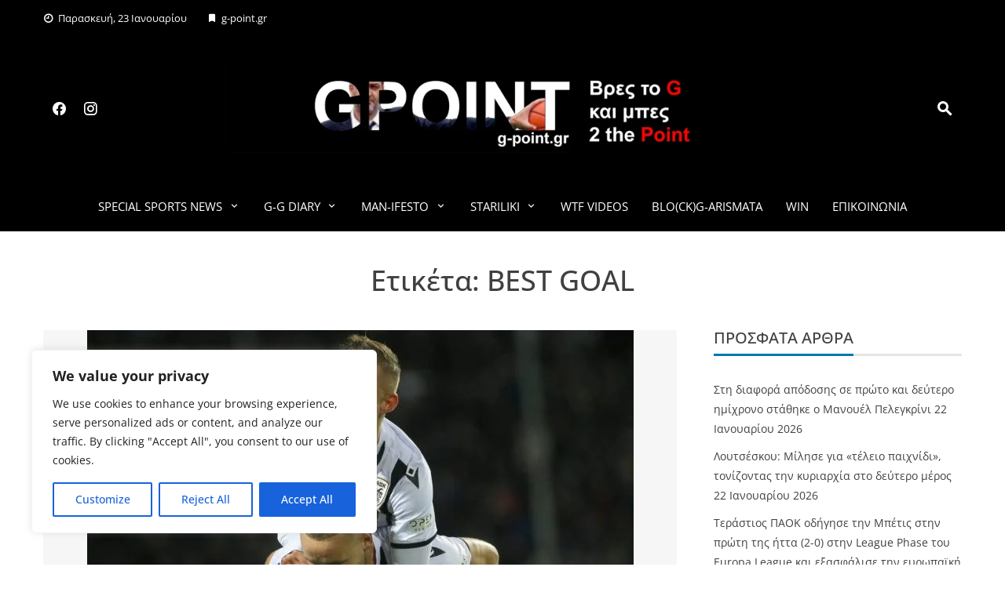

--- FILE ---
content_type: text/html; charset=UTF-8
request_url: http://g-point.gr/tag/best-goal/
body_size: 23934
content:
<!DOCTYPE html>
<html lang="el">

    <head>
        <meta charset="UTF-8">
        <meta name="viewport" content="width=device-width, initial-scale=1">
        <link rel="profile" href="http://gmpg.org/xfn/11">

        <script> var ajaxurl = 'https://g-point.gr/wp-admin/admin-ajax.php'; </script><meta name='robots' content='index, follow, max-image-preview:large, max-snippet:-1, max-video-preview:-1' />
<!-- Google tag (gtag.js) consent mode dataLayer added by Site Kit -->
<script id="google_gtagjs-js-consent-mode-data-layer">
window.dataLayer = window.dataLayer || [];function gtag(){dataLayer.push(arguments);}
gtag('consent', 'default', {"ad_personalization":"denied","ad_storage":"denied","ad_user_data":"denied","analytics_storage":"denied","functionality_storage":"denied","security_storage":"denied","personalization_storage":"denied","region":["AT","BE","BG","CH","CY","CZ","DE","DK","EE","ES","FI","FR","GB","GR","HR","HU","IE","IS","IT","LI","LT","LU","LV","MT","NL","NO","PL","PT","RO","SE","SI","SK"],"wait_for_update":500});
window._googlesitekitConsentCategoryMap = {"statistics":["analytics_storage"],"marketing":["ad_storage","ad_user_data","ad_personalization"],"functional":["functionality_storage","security_storage"],"preferences":["personalization_storage"]};
window._googlesitekitConsents = {"ad_personalization":"denied","ad_storage":"denied","ad_user_data":"denied","analytics_storage":"denied","functionality_storage":"denied","security_storage":"denied","personalization_storage":"denied","region":["AT","BE","BG","CH","CY","CZ","DE","DK","EE","ES","FI","FR","GB","GR","HR","HU","IE","IS","IT","LI","LT","LU","LV","MT","NL","NO","PL","PT","RO","SE","SI","SK"],"wait_for_update":500};
</script>
<!-- End Google tag (gtag.js) consent mode dataLayer added by Site Kit -->

	<!-- This site is optimized with the Yoast SEO plugin v26.8 - https://yoast.com/product/yoast-seo-wordpress/ -->
	<title>BEST GOAL Archives - g-point.gr</title>
	<link rel="canonical" href="https://g-point.gr/tag/best-goal/" />
	<meta property="og:locale" content="el_GR" />
	<meta property="og:type" content="article" />
	<meta property="og:title" content="BEST GOAL Archives - g-point.gr" />
	<meta property="og:url" content="https://g-point.gr/tag/best-goal/" />
	<meta property="og:site_name" content="g-point.gr" />
	<meta name="twitter:card" content="summary_large_image" />
	<script type="application/ld+json" class="yoast-schema-graph">{"@context":"https://schema.org","@graph":[{"@type":"CollectionPage","@id":"https://g-point.gr/tag/best-goal/","url":"https://g-point.gr/tag/best-goal/","name":"BEST GOAL Archives - g-point.gr","isPartOf":{"@id":"https://g-point.gr/#website"},"primaryImageOfPage":{"@id":"https://g-point.gr/tag/best-goal/#primaryimage"},"image":{"@id":"https://g-point.gr/tag/best-goal/#primaryimage"},"thumbnailUrl":"https://g-point.gr/wp-content/uploads/2019/12/ingason-pelkas-696x464-1.jpg","breadcrumb":{"@id":"https://g-point.gr/tag/best-goal/#breadcrumb"},"inLanguage":"el"},{"@type":"ImageObject","inLanguage":"el","@id":"https://g-point.gr/tag/best-goal/#primaryimage","url":"https://g-point.gr/wp-content/uploads/2019/12/ingason-pelkas-696x464-1.jpg","contentUrl":"https://g-point.gr/wp-content/uploads/2019/12/ingason-pelkas-696x464-1.jpg","width":696,"height":440},{"@type":"BreadcrumbList","@id":"https://g-point.gr/tag/best-goal/#breadcrumb","itemListElement":[{"@type":"ListItem","position":1,"name":"Home","item":"https://g-point.gr/"},{"@type":"ListItem","position":2,"name":"BEST GOAL"}]},{"@type":"WebSite","@id":"https://g-point.gr/#website","url":"https://g-point.gr/","name":"g-point.gr","description":"","potentialAction":[{"@type":"SearchAction","target":{"@type":"EntryPoint","urlTemplate":"https://g-point.gr/?s={search_term_string}"},"query-input":{"@type":"PropertyValueSpecification","valueRequired":true,"valueName":"search_term_string"}}],"inLanguage":"el"}]}</script>
	<!-- / Yoast SEO plugin. -->


<link rel='dns-prefetch' href='//static.addtoany.com' />
<link rel='dns-prefetch' href='//www.googletagmanager.com' />
<link rel="alternate" type="application/rss+xml" title="Ροή RSS &raquo; g-point.gr" href="https://g-point.gr/feed/" />
<link rel="alternate" type="application/rss+xml" title="Ετικέτα ροής g-point.gr &raquo; BEST GOAL" href="https://g-point.gr/tag/best-goal/feed/" />
<style id='wp-img-auto-sizes-contain-inline-css'>
img:is([sizes=auto i],[sizes^="auto," i]){contain-intrinsic-size:3000px 1500px}
/*# sourceURL=wp-img-auto-sizes-contain-inline-css */
</style>

<link rel='stylesheet' id='cf7ic_style-css' href='http://g-point.gr/wp-content/plugins/contact-form-7-image-captcha/css/cf7ic-style.css?ver=3.3.7' media='all' />
<link rel='stylesheet' id='dashicons-css' href='http://g-point.gr/wp-includes/css/dashicons.min.css?ver=6.9' media='all' />
<link rel='stylesheet' id='post-views-counter-frontend-css' href='http://g-point.gr/wp-content/plugins/post-views-counter/css/frontend.css?ver=1.7.3' media='all' />
<style id='wp-emoji-styles-inline-css'>

	img.wp-smiley, img.emoji {
		display: inline !important;
		border: none !important;
		box-shadow: none !important;
		height: 1em !important;
		width: 1em !important;
		margin: 0 0.07em !important;
		vertical-align: -0.1em !important;
		background: none !important;
		padding: 0 !important;
	}
/*# sourceURL=wp-emoji-styles-inline-css */
</style>
<link rel='stylesheet' id='wp-block-library-css' href='http://g-point.gr/wp-includes/css/dist/block-library/style.min.css?ver=6.9' media='all' />
<style id='global-styles-inline-css'>
:root{--wp--preset--aspect-ratio--square: 1;--wp--preset--aspect-ratio--4-3: 4/3;--wp--preset--aspect-ratio--3-4: 3/4;--wp--preset--aspect-ratio--3-2: 3/2;--wp--preset--aspect-ratio--2-3: 2/3;--wp--preset--aspect-ratio--16-9: 16/9;--wp--preset--aspect-ratio--9-16: 9/16;--wp--preset--color--black: #000000;--wp--preset--color--cyan-bluish-gray: #abb8c3;--wp--preset--color--white: #ffffff;--wp--preset--color--pale-pink: #f78da7;--wp--preset--color--vivid-red: #cf2e2e;--wp--preset--color--luminous-vivid-orange: #ff6900;--wp--preset--color--luminous-vivid-amber: #fcb900;--wp--preset--color--light-green-cyan: #7bdcb5;--wp--preset--color--vivid-green-cyan: #00d084;--wp--preset--color--pale-cyan-blue: #8ed1fc;--wp--preset--color--vivid-cyan-blue: #0693e3;--wp--preset--color--vivid-purple: #9b51e0;--wp--preset--gradient--vivid-cyan-blue-to-vivid-purple: linear-gradient(135deg,rgb(6,147,227) 0%,rgb(155,81,224) 100%);--wp--preset--gradient--light-green-cyan-to-vivid-green-cyan: linear-gradient(135deg,rgb(122,220,180) 0%,rgb(0,208,130) 100%);--wp--preset--gradient--luminous-vivid-amber-to-luminous-vivid-orange: linear-gradient(135deg,rgb(252,185,0) 0%,rgb(255,105,0) 100%);--wp--preset--gradient--luminous-vivid-orange-to-vivid-red: linear-gradient(135deg,rgb(255,105,0) 0%,rgb(207,46,46) 100%);--wp--preset--gradient--very-light-gray-to-cyan-bluish-gray: linear-gradient(135deg,rgb(238,238,238) 0%,rgb(169,184,195) 100%);--wp--preset--gradient--cool-to-warm-spectrum: linear-gradient(135deg,rgb(74,234,220) 0%,rgb(151,120,209) 20%,rgb(207,42,186) 40%,rgb(238,44,130) 60%,rgb(251,105,98) 80%,rgb(254,248,76) 100%);--wp--preset--gradient--blush-light-purple: linear-gradient(135deg,rgb(255,206,236) 0%,rgb(152,150,240) 100%);--wp--preset--gradient--blush-bordeaux: linear-gradient(135deg,rgb(254,205,165) 0%,rgb(254,45,45) 50%,rgb(107,0,62) 100%);--wp--preset--gradient--luminous-dusk: linear-gradient(135deg,rgb(255,203,112) 0%,rgb(199,81,192) 50%,rgb(65,88,208) 100%);--wp--preset--gradient--pale-ocean: linear-gradient(135deg,rgb(255,245,203) 0%,rgb(182,227,212) 50%,rgb(51,167,181) 100%);--wp--preset--gradient--electric-grass: linear-gradient(135deg,rgb(202,248,128) 0%,rgb(113,206,126) 100%);--wp--preset--gradient--midnight: linear-gradient(135deg,rgb(2,3,129) 0%,rgb(40,116,252) 100%);--wp--preset--font-size--small: 0.9rem;--wp--preset--font-size--medium: 1.05rem;--wp--preset--font-size--large: clamp(1.39rem, 1.39rem + ((1vw - 0.2rem) * 0.836), 1.85rem);--wp--preset--font-size--x-large: clamp(1.85rem, 1.85rem + ((1vw - 0.2rem) * 1.182), 2.5rem);--wp--preset--font-size--xx-large: clamp(2.5rem, 2.5rem + ((1vw - 0.2rem) * 1.4), 3.27rem);--wp--preset--spacing--20: 0.44rem;--wp--preset--spacing--30: 0.67rem;--wp--preset--spacing--40: 1rem;--wp--preset--spacing--50: 1.5rem;--wp--preset--spacing--60: 2.25rem;--wp--preset--spacing--70: 3.38rem;--wp--preset--spacing--80: 5.06rem;--wp--preset--shadow--natural: 6px 6px 9px rgba(0, 0, 0, 0.2);--wp--preset--shadow--deep: 12px 12px 50px rgba(0, 0, 0, 0.4);--wp--preset--shadow--sharp: 6px 6px 0px rgba(0, 0, 0, 0.2);--wp--preset--shadow--outlined: 6px 6px 0px -3px rgb(255, 255, 255), 6px 6px rgb(0, 0, 0);--wp--preset--shadow--crisp: 6px 6px 0px rgb(0, 0, 0);}:root { --wp--style--global--content-size: 1100px;--wp--style--global--wide-size: 1200px; }:where(body) { margin: 0; }.wp-site-blocks > .alignleft { float: left; margin-right: 2em; }.wp-site-blocks > .alignright { float: right; margin-left: 2em; }.wp-site-blocks > .aligncenter { justify-content: center; margin-left: auto; margin-right: auto; }:where(.wp-site-blocks) > * { margin-block-start: 24px; margin-block-end: 0; }:where(.wp-site-blocks) > :first-child { margin-block-start: 0; }:where(.wp-site-blocks) > :last-child { margin-block-end: 0; }:root { --wp--style--block-gap: 24px; }:root :where(.is-layout-flow) > :first-child{margin-block-start: 0;}:root :where(.is-layout-flow) > :last-child{margin-block-end: 0;}:root :where(.is-layout-flow) > *{margin-block-start: 24px;margin-block-end: 0;}:root :where(.is-layout-constrained) > :first-child{margin-block-start: 0;}:root :where(.is-layout-constrained) > :last-child{margin-block-end: 0;}:root :where(.is-layout-constrained) > *{margin-block-start: 24px;margin-block-end: 0;}:root :where(.is-layout-flex){gap: 24px;}:root :where(.is-layout-grid){gap: 24px;}.is-layout-flow > .alignleft{float: left;margin-inline-start: 0;margin-inline-end: 2em;}.is-layout-flow > .alignright{float: right;margin-inline-start: 2em;margin-inline-end: 0;}.is-layout-flow > .aligncenter{margin-left: auto !important;margin-right: auto !important;}.is-layout-constrained > .alignleft{float: left;margin-inline-start: 0;margin-inline-end: 2em;}.is-layout-constrained > .alignright{float: right;margin-inline-start: 2em;margin-inline-end: 0;}.is-layout-constrained > .aligncenter{margin-left: auto !important;margin-right: auto !important;}.is-layout-constrained > :where(:not(.alignleft):not(.alignright):not(.alignfull)){max-width: var(--wp--style--global--content-size);margin-left: auto !important;margin-right: auto !important;}.is-layout-constrained > .alignwide{max-width: var(--wp--style--global--wide-size);}body .is-layout-flex{display: flex;}.is-layout-flex{flex-wrap: wrap;align-items: center;}.is-layout-flex > :is(*, div){margin: 0;}body .is-layout-grid{display: grid;}.is-layout-grid > :is(*, div){margin: 0;}body{padding-top: 0px;padding-right: 0px;padding-bottom: 0px;padding-left: 0px;}:root :where(.wp-element-button, .wp-block-button__link){background-color: #32373c;border-width: 0;color: #fff;font-family: inherit;font-size: inherit;font-style: inherit;font-weight: inherit;letter-spacing: inherit;line-height: inherit;padding-top: calc(0.667em + 2px);padding-right: calc(1.333em + 2px);padding-bottom: calc(0.667em + 2px);padding-left: calc(1.333em + 2px);text-decoration: none;text-transform: inherit;}.has-black-color{color: var(--wp--preset--color--black) !important;}.has-cyan-bluish-gray-color{color: var(--wp--preset--color--cyan-bluish-gray) !important;}.has-white-color{color: var(--wp--preset--color--white) !important;}.has-pale-pink-color{color: var(--wp--preset--color--pale-pink) !important;}.has-vivid-red-color{color: var(--wp--preset--color--vivid-red) !important;}.has-luminous-vivid-orange-color{color: var(--wp--preset--color--luminous-vivid-orange) !important;}.has-luminous-vivid-amber-color{color: var(--wp--preset--color--luminous-vivid-amber) !important;}.has-light-green-cyan-color{color: var(--wp--preset--color--light-green-cyan) !important;}.has-vivid-green-cyan-color{color: var(--wp--preset--color--vivid-green-cyan) !important;}.has-pale-cyan-blue-color{color: var(--wp--preset--color--pale-cyan-blue) !important;}.has-vivid-cyan-blue-color{color: var(--wp--preset--color--vivid-cyan-blue) !important;}.has-vivid-purple-color{color: var(--wp--preset--color--vivid-purple) !important;}.has-black-background-color{background-color: var(--wp--preset--color--black) !important;}.has-cyan-bluish-gray-background-color{background-color: var(--wp--preset--color--cyan-bluish-gray) !important;}.has-white-background-color{background-color: var(--wp--preset--color--white) !important;}.has-pale-pink-background-color{background-color: var(--wp--preset--color--pale-pink) !important;}.has-vivid-red-background-color{background-color: var(--wp--preset--color--vivid-red) !important;}.has-luminous-vivid-orange-background-color{background-color: var(--wp--preset--color--luminous-vivid-orange) !important;}.has-luminous-vivid-amber-background-color{background-color: var(--wp--preset--color--luminous-vivid-amber) !important;}.has-light-green-cyan-background-color{background-color: var(--wp--preset--color--light-green-cyan) !important;}.has-vivid-green-cyan-background-color{background-color: var(--wp--preset--color--vivid-green-cyan) !important;}.has-pale-cyan-blue-background-color{background-color: var(--wp--preset--color--pale-cyan-blue) !important;}.has-vivid-cyan-blue-background-color{background-color: var(--wp--preset--color--vivid-cyan-blue) !important;}.has-vivid-purple-background-color{background-color: var(--wp--preset--color--vivid-purple) !important;}.has-black-border-color{border-color: var(--wp--preset--color--black) !important;}.has-cyan-bluish-gray-border-color{border-color: var(--wp--preset--color--cyan-bluish-gray) !important;}.has-white-border-color{border-color: var(--wp--preset--color--white) !important;}.has-pale-pink-border-color{border-color: var(--wp--preset--color--pale-pink) !important;}.has-vivid-red-border-color{border-color: var(--wp--preset--color--vivid-red) !important;}.has-luminous-vivid-orange-border-color{border-color: var(--wp--preset--color--luminous-vivid-orange) !important;}.has-luminous-vivid-amber-border-color{border-color: var(--wp--preset--color--luminous-vivid-amber) !important;}.has-light-green-cyan-border-color{border-color: var(--wp--preset--color--light-green-cyan) !important;}.has-vivid-green-cyan-border-color{border-color: var(--wp--preset--color--vivid-green-cyan) !important;}.has-pale-cyan-blue-border-color{border-color: var(--wp--preset--color--pale-cyan-blue) !important;}.has-vivid-cyan-blue-border-color{border-color: var(--wp--preset--color--vivid-cyan-blue) !important;}.has-vivid-purple-border-color{border-color: var(--wp--preset--color--vivid-purple) !important;}.has-vivid-cyan-blue-to-vivid-purple-gradient-background{background: var(--wp--preset--gradient--vivid-cyan-blue-to-vivid-purple) !important;}.has-light-green-cyan-to-vivid-green-cyan-gradient-background{background: var(--wp--preset--gradient--light-green-cyan-to-vivid-green-cyan) !important;}.has-luminous-vivid-amber-to-luminous-vivid-orange-gradient-background{background: var(--wp--preset--gradient--luminous-vivid-amber-to-luminous-vivid-orange) !important;}.has-luminous-vivid-orange-to-vivid-red-gradient-background{background: var(--wp--preset--gradient--luminous-vivid-orange-to-vivid-red) !important;}.has-very-light-gray-to-cyan-bluish-gray-gradient-background{background: var(--wp--preset--gradient--very-light-gray-to-cyan-bluish-gray) !important;}.has-cool-to-warm-spectrum-gradient-background{background: var(--wp--preset--gradient--cool-to-warm-spectrum) !important;}.has-blush-light-purple-gradient-background{background: var(--wp--preset--gradient--blush-light-purple) !important;}.has-blush-bordeaux-gradient-background{background: var(--wp--preset--gradient--blush-bordeaux) !important;}.has-luminous-dusk-gradient-background{background: var(--wp--preset--gradient--luminous-dusk) !important;}.has-pale-ocean-gradient-background{background: var(--wp--preset--gradient--pale-ocean) !important;}.has-electric-grass-gradient-background{background: var(--wp--preset--gradient--electric-grass) !important;}.has-midnight-gradient-background{background: var(--wp--preset--gradient--midnight) !important;}.has-small-font-size{font-size: var(--wp--preset--font-size--small) !important;}.has-medium-font-size{font-size: var(--wp--preset--font-size--medium) !important;}.has-large-font-size{font-size: var(--wp--preset--font-size--large) !important;}.has-x-large-font-size{font-size: var(--wp--preset--font-size--x-large) !important;}.has-xx-large-font-size{font-size: var(--wp--preset--font-size--xx-large) !important;}
/*# sourceURL=global-styles-inline-css */
</style>

<link rel='stylesheet' id='contact-form-7-css' href='http://g-point.gr/wp-content/plugins/contact-form-7/includes/css/styles.css?ver=6.1.4' media='all' />
<link rel='stylesheet' id='simple-banner-style-css' href='http://g-point.gr/wp-content/plugins/simple-banner/simple-banner.css?ver=3.2.1' media='all' />
<link rel='stylesheet' id='sps_front_css-css' href='https://g-point.gr/wp-content/plugins/sync-post-with-other-site/assets/css/sps_front_style.css?rand=285&#038;ver=1.9.1' media='all' />
<link rel='stylesheet' id='SFSImainCss-css' href='http://g-point.gr/wp-content/plugins/ultimate-social-media-icons/css/sfsi-style.css?ver=2.9.6' media='all' />
<link rel='stylesheet' id='viral-news-style-css' href='http://g-point.gr/wp-content/themes/viral-news/style.css?ver=2.04' media='all' />
<style id='viral-news-style-inline-css'>
:root{--viral-news-template-color:#0078af;--viral-news-header-image:url(https://g-point.gr/wp-content/uploads/2023/09/g-pointlogo_moible.png);--viral-news-header-padding:70px 0;--viral-news-body-family:'Open Sans',serif;--viral-news-header-family:'Open Sans',serif;--viral-news-header-weight:500;--viral-news-header-line-height:1.3;--viral-news-menu-family:'Open Sans',serif}
/*# sourceURL=viral-news-style-inline-css */
</style>
<link rel='stylesheet' id='twittericon-css' href='http://g-point.gr/wp-content/themes/viral-news/css/twittericon.css?ver=2.04' media='all' />
<link rel='stylesheet' id='materialdesignicons-css' href='http://g-point.gr/wp-content/themes/viral-news/css/materialdesignicons.css?ver=2.04' media='all' />
<link rel='stylesheet' id='owl-carousel-css' href='http://g-point.gr/wp-content/themes/viral-news/css/owl.carousel.css?ver=2.04' media='all' />
<link rel='stylesheet' id='viral-news-fonts-css' href='http://g-point.gr/wp-content/fonts/5efe905a9a64c9988a2234d6707ceef0.css' media='all' />
<link rel='stylesheet' id='addtoany-css' href='http://g-point.gr/wp-content/plugins/add-to-any/addtoany.min.css?ver=1.16' media='all' />
<script id="cookie-law-info-js-extra">
var _ckyConfig = {"_ipData":[],"_assetsURL":"http://g-point.gr/wp-content/plugins/cookie-law-info/lite/frontend/images/","_publicURL":"http://g-point.gr","_expiry":"365","_categories":[{"name":"Necessary","slug":"necessary","isNecessary":true,"ccpaDoNotSell":true,"cookies":[],"active":true,"defaultConsent":{"gdpr":true,"ccpa":true}},{"name":"Functional","slug":"functional","isNecessary":false,"ccpaDoNotSell":true,"cookies":[],"active":true,"defaultConsent":{"gdpr":false,"ccpa":false}},{"name":"Analytics","slug":"analytics","isNecessary":false,"ccpaDoNotSell":true,"cookies":[],"active":true,"defaultConsent":{"gdpr":false,"ccpa":false}},{"name":"Performance","slug":"performance","isNecessary":false,"ccpaDoNotSell":true,"cookies":[],"active":true,"defaultConsent":{"gdpr":false,"ccpa":false}},{"name":"Advertisement","slug":"advertisement","isNecessary":false,"ccpaDoNotSell":true,"cookies":[],"active":true,"defaultConsent":{"gdpr":false,"ccpa":false}}],"_activeLaw":"gdpr","_rootDomain":"","_block":"1","_showBanner":"1","_bannerConfig":{"settings":{"type":"box","preferenceCenterType":"popup","position":"bottom-left","applicableLaw":"gdpr"},"behaviours":{"reloadBannerOnAccept":false,"loadAnalyticsByDefault":false,"animations":{"onLoad":"animate","onHide":"sticky"}},"config":{"revisitConsent":{"status":true,"tag":"revisit-consent","position":"bottom-left","meta":{"url":"#"},"styles":{"background-color":"#0056A7"},"elements":{"title":{"type":"text","tag":"revisit-consent-title","status":true,"styles":{"color":"#0056a7"}}}},"preferenceCenter":{"toggle":{"status":true,"tag":"detail-category-toggle","type":"toggle","states":{"active":{"styles":{"background-color":"#1863DC"}},"inactive":{"styles":{"background-color":"#D0D5D2"}}}}},"categoryPreview":{"status":false,"toggle":{"status":true,"tag":"detail-category-preview-toggle","type":"toggle","states":{"active":{"styles":{"background-color":"#1863DC"}},"inactive":{"styles":{"background-color":"#D0D5D2"}}}}},"videoPlaceholder":{"status":true,"styles":{"background-color":"#000000","border-color":"#000000","color":"#ffffff"}},"readMore":{"status":false,"tag":"readmore-button","type":"link","meta":{"noFollow":true,"newTab":true},"styles":{"color":"#1863DC","background-color":"transparent","border-color":"transparent"}},"showMore":{"status":true,"tag":"show-desc-button","type":"button","styles":{"color":"#1863DC"}},"showLess":{"status":true,"tag":"hide-desc-button","type":"button","styles":{"color":"#1863DC"}},"alwaysActive":{"status":true,"tag":"always-active","styles":{"color":"#008000"}},"manualLinks":{"status":true,"tag":"manual-links","type":"link","styles":{"color":"#1863DC"}},"auditTable":{"status":true},"optOption":{"status":true,"toggle":{"status":true,"tag":"optout-option-toggle","type":"toggle","states":{"active":{"styles":{"background-color":"#1863dc"}},"inactive":{"styles":{"background-color":"#FFFFFF"}}}}}}},"_version":"3.3.9.1","_logConsent":"1","_tags":[{"tag":"accept-button","styles":{"color":"#FFFFFF","background-color":"#1863DC","border-color":"#1863DC"}},{"tag":"reject-button","styles":{"color":"#1863DC","background-color":"transparent","border-color":"#1863DC"}},{"tag":"settings-button","styles":{"color":"#1863DC","background-color":"transparent","border-color":"#1863DC"}},{"tag":"readmore-button","styles":{"color":"#1863DC","background-color":"transparent","border-color":"transparent"}},{"tag":"donotsell-button","styles":{"color":"#1863DC","background-color":"transparent","border-color":"transparent"}},{"tag":"show-desc-button","styles":{"color":"#1863DC"}},{"tag":"hide-desc-button","styles":{"color":"#1863DC"}},{"tag":"cky-always-active","styles":[]},{"tag":"cky-link","styles":[]},{"tag":"accept-button","styles":{"color":"#FFFFFF","background-color":"#1863DC","border-color":"#1863DC"}},{"tag":"revisit-consent","styles":{"background-color":"#0056A7"}}],"_shortCodes":[{"key":"cky_readmore","content":"\u003Ca href=\"#\" class=\"cky-policy\" aria-label=\"Cookie Policy\" target=\"_blank\" rel=\"noopener\" data-cky-tag=\"readmore-button\"\u003ECookie Policy\u003C/a\u003E","tag":"readmore-button","status":false,"attributes":{"rel":"nofollow","target":"_blank"}},{"key":"cky_show_desc","content":"\u003Cbutton class=\"cky-show-desc-btn\" data-cky-tag=\"show-desc-button\" aria-label=\"Show more\"\u003EShow more\u003C/button\u003E","tag":"show-desc-button","status":true,"attributes":[]},{"key":"cky_hide_desc","content":"\u003Cbutton class=\"cky-show-desc-btn\" data-cky-tag=\"hide-desc-button\" aria-label=\"Show less\"\u003EShow less\u003C/button\u003E","tag":"hide-desc-button","status":true,"attributes":[]},{"key":"cky_optout_show_desc","content":"[cky_optout_show_desc]","tag":"optout-show-desc-button","status":true,"attributes":[]},{"key":"cky_optout_hide_desc","content":"[cky_optout_hide_desc]","tag":"optout-hide-desc-button","status":true,"attributes":[]},{"key":"cky_category_toggle_label","content":"[cky_{{status}}_category_label] [cky_preference_{{category_slug}}_title]","tag":"","status":true,"attributes":[]},{"key":"cky_enable_category_label","content":"Enable","tag":"","status":true,"attributes":[]},{"key":"cky_disable_category_label","content":"Disable","tag":"","status":true,"attributes":[]},{"key":"cky_video_placeholder","content":"\u003Cdiv class=\"video-placeholder-normal\" data-cky-tag=\"video-placeholder\" id=\"[UNIQUEID]\"\u003E\u003Cp class=\"video-placeholder-text-normal\" data-cky-tag=\"placeholder-title\"\u003EPlease accept cookies to access this content\u003C/p\u003E\u003C/div\u003E","tag":"","status":true,"attributes":[]},{"key":"cky_enable_optout_label","content":"Enable","tag":"","status":true,"attributes":[]},{"key":"cky_disable_optout_label","content":"Disable","tag":"","status":true,"attributes":[]},{"key":"cky_optout_toggle_label","content":"[cky_{{status}}_optout_label] [cky_optout_option_title]","tag":"","status":true,"attributes":[]},{"key":"cky_optout_option_title","content":"Do Not Sell or Share My Personal Information","tag":"","status":true,"attributes":[]},{"key":"cky_optout_close_label","content":"Close","tag":"","status":true,"attributes":[]},{"key":"cky_preference_close_label","content":"Close","tag":"","status":true,"attributes":[]}],"_rtl":"","_language":"en","_providersToBlock":[]};
var _ckyStyles = {"css":".cky-overlay{background: #000000; opacity: 0.4; position: fixed; top: 0; left: 0; width: 100%; height: 100%; z-index: 99999999;}.cky-hide{display: none;}.cky-btn-revisit-wrapper{display: flex; align-items: center; justify-content: center; background: #0056a7; width: 45px; height: 45px; border-radius: 50%; position: fixed; z-index: 999999; cursor: pointer;}.cky-revisit-bottom-left{bottom: 15px; left: 15px;}.cky-revisit-bottom-right{bottom: 15px; right: 15px;}.cky-btn-revisit-wrapper .cky-btn-revisit{display: flex; align-items: center; justify-content: center; background: none; border: none; cursor: pointer; position: relative; margin: 0; padding: 0;}.cky-btn-revisit-wrapper .cky-btn-revisit img{max-width: fit-content; margin: 0; height: 30px; width: 30px;}.cky-revisit-bottom-left:hover::before{content: attr(data-tooltip); position: absolute; background: #4e4b66; color: #ffffff; left: calc(100% + 7px); font-size: 12px; line-height: 16px; width: max-content; padding: 4px 8px; border-radius: 4px;}.cky-revisit-bottom-left:hover::after{position: absolute; content: \"\"; border: 5px solid transparent; left: calc(100% + 2px); border-left-width: 0; border-right-color: #4e4b66;}.cky-revisit-bottom-right:hover::before{content: attr(data-tooltip); position: absolute; background: #4e4b66; color: #ffffff; right: calc(100% + 7px); font-size: 12px; line-height: 16px; width: max-content; padding: 4px 8px; border-radius: 4px;}.cky-revisit-bottom-right:hover::after{position: absolute; content: \"\"; border: 5px solid transparent; right: calc(100% + 2px); border-right-width: 0; border-left-color: #4e4b66;}.cky-revisit-hide{display: none;}.cky-consent-container{position: fixed; width: 440px; box-sizing: border-box; z-index: 9999999; border-radius: 6px;}.cky-consent-container .cky-consent-bar{background: #ffffff; border: 1px solid; padding: 20px 26px; box-shadow: 0 -1px 10px 0 #acabab4d; border-radius: 6px;}.cky-box-bottom-left{bottom: 40px; left: 40px;}.cky-box-bottom-right{bottom: 40px; right: 40px;}.cky-box-top-left{top: 40px; left: 40px;}.cky-box-top-right{top: 40px; right: 40px;}.cky-custom-brand-logo-wrapper .cky-custom-brand-logo{width: 100px; height: auto; margin: 0 0 12px 0;}.cky-notice .cky-title{color: #212121; font-weight: 700; font-size: 18px; line-height: 24px; margin: 0 0 12px 0;}.cky-notice-des *,.cky-preference-content-wrapper *,.cky-accordion-header-des *,.cky-gpc-wrapper .cky-gpc-desc *{font-size: 14px;}.cky-notice-des{color: #212121; font-size: 14px; line-height: 24px; font-weight: 400;}.cky-notice-des img{height: 25px; width: 25px;}.cky-consent-bar .cky-notice-des p,.cky-gpc-wrapper .cky-gpc-desc p,.cky-preference-body-wrapper .cky-preference-content-wrapper p,.cky-accordion-header-wrapper .cky-accordion-header-des p,.cky-cookie-des-table li div:last-child p{color: inherit; margin-top: 0; overflow-wrap: break-word;}.cky-notice-des P:last-child,.cky-preference-content-wrapper p:last-child,.cky-cookie-des-table li div:last-child p:last-child,.cky-gpc-wrapper .cky-gpc-desc p:last-child{margin-bottom: 0;}.cky-notice-des a.cky-policy,.cky-notice-des button.cky-policy{font-size: 14px; color: #1863dc; white-space: nowrap; cursor: pointer; background: transparent; border: 1px solid; text-decoration: underline;}.cky-notice-des button.cky-policy{padding: 0;}.cky-notice-des a.cky-policy:focus-visible,.cky-notice-des button.cky-policy:focus-visible,.cky-preference-content-wrapper .cky-show-desc-btn:focus-visible,.cky-accordion-header .cky-accordion-btn:focus-visible,.cky-preference-header .cky-btn-close:focus-visible,.cky-switch input[type=\"checkbox\"]:focus-visible,.cky-footer-wrapper a:focus-visible,.cky-btn:focus-visible{outline: 2px solid #1863dc; outline-offset: 2px;}.cky-btn:focus:not(:focus-visible),.cky-accordion-header .cky-accordion-btn:focus:not(:focus-visible),.cky-preference-content-wrapper .cky-show-desc-btn:focus:not(:focus-visible),.cky-btn-revisit-wrapper .cky-btn-revisit:focus:not(:focus-visible),.cky-preference-header .cky-btn-close:focus:not(:focus-visible),.cky-consent-bar .cky-banner-btn-close:focus:not(:focus-visible){outline: 0;}button.cky-show-desc-btn:not(:hover):not(:active){color: #1863dc; background: transparent;}button.cky-accordion-btn:not(:hover):not(:active),button.cky-banner-btn-close:not(:hover):not(:active),button.cky-btn-revisit:not(:hover):not(:active),button.cky-btn-close:not(:hover):not(:active){background: transparent;}.cky-consent-bar button:hover,.cky-modal.cky-modal-open button:hover,.cky-consent-bar button:focus,.cky-modal.cky-modal-open button:focus{text-decoration: none;}.cky-notice-btn-wrapper{display: flex; justify-content: flex-start; align-items: center; flex-wrap: wrap; margin-top: 16px;}.cky-notice-btn-wrapper .cky-btn{text-shadow: none; box-shadow: none;}.cky-btn{flex: auto; max-width: 100%; font-size: 14px; font-family: inherit; line-height: 24px; padding: 8px; font-weight: 500; margin: 0 8px 0 0; border-radius: 2px; cursor: pointer; text-align: center; text-transform: none; min-height: 0;}.cky-btn:hover{opacity: 0.8;}.cky-btn-customize{color: #1863dc; background: transparent; border: 2px solid #1863dc;}.cky-btn-reject{color: #1863dc; background: transparent; border: 2px solid #1863dc;}.cky-btn-accept{background: #1863dc; color: #ffffff; border: 2px solid #1863dc;}.cky-btn:last-child{margin-right: 0;}@media (max-width: 576px){.cky-box-bottom-left{bottom: 0; left: 0;}.cky-box-bottom-right{bottom: 0; right: 0;}.cky-box-top-left{top: 0; left: 0;}.cky-box-top-right{top: 0; right: 0;}}@media (max-height: 480px){.cky-consent-container{max-height: 100vh;overflow-y: scroll}.cky-notice-des{max-height: unset !important;overflow-y: unset !important}.cky-preference-center{height: 100vh;overflow: auto !important}.cky-preference-center .cky-preference-body-wrapper{overflow: unset}}@media (max-width: 440px){.cky-box-bottom-left, .cky-box-bottom-right, .cky-box-top-left, .cky-box-top-right{width: 100%; max-width: 100%;}.cky-consent-container .cky-consent-bar{padding: 20px 0;}.cky-custom-brand-logo-wrapper, .cky-notice .cky-title, .cky-notice-des, .cky-notice-btn-wrapper{padding: 0 24px;}.cky-notice-des{max-height: 40vh; overflow-y: scroll;}.cky-notice-btn-wrapper{flex-direction: column; margin-top: 0;}.cky-btn{width: 100%; margin: 10px 0 0 0;}.cky-notice-btn-wrapper .cky-btn-customize{order: 2;}.cky-notice-btn-wrapper .cky-btn-reject{order: 3;}.cky-notice-btn-wrapper .cky-btn-accept{order: 1; margin-top: 16px;}}@media (max-width: 352px){.cky-notice .cky-title{font-size: 16px;}.cky-notice-des *{font-size: 12px;}.cky-notice-des, .cky-btn{font-size: 12px;}}.cky-modal.cky-modal-open{display: flex; visibility: visible; -webkit-transform: translate(-50%, -50%); -moz-transform: translate(-50%, -50%); -ms-transform: translate(-50%, -50%); -o-transform: translate(-50%, -50%); transform: translate(-50%, -50%); top: 50%; left: 50%; transition: all 1s ease;}.cky-modal{box-shadow: 0 32px 68px rgba(0, 0, 0, 0.3); margin: 0 auto; position: fixed; max-width: 100%; background: #ffffff; top: 50%; box-sizing: border-box; border-radius: 6px; z-index: 999999999; color: #212121; -webkit-transform: translate(-50%, 100%); -moz-transform: translate(-50%, 100%); -ms-transform: translate(-50%, 100%); -o-transform: translate(-50%, 100%); transform: translate(-50%, 100%); visibility: hidden; transition: all 0s ease;}.cky-preference-center{max-height: 79vh; overflow: hidden; width: 845px; overflow: hidden; flex: 1 1 0; display: flex; flex-direction: column; border-radius: 6px;}.cky-preference-header{display: flex; align-items: center; justify-content: space-between; padding: 22px 24px; border-bottom: 1px solid;}.cky-preference-header .cky-preference-title{font-size: 18px; font-weight: 700; line-height: 24px;}.cky-preference-header .cky-btn-close{margin: 0; cursor: pointer; vertical-align: middle; padding: 0; background: none; border: none; width: 24px; height: 24px; min-height: 0; line-height: 0; text-shadow: none; box-shadow: none;}.cky-preference-header .cky-btn-close img{margin: 0; height: 10px; width: 10px;}.cky-preference-body-wrapper{padding: 0 24px; flex: 1; overflow: auto; box-sizing: border-box;}.cky-preference-content-wrapper,.cky-gpc-wrapper .cky-gpc-desc{font-size: 14px; line-height: 24px; font-weight: 400; padding: 12px 0;}.cky-preference-content-wrapper{border-bottom: 1px solid;}.cky-preference-content-wrapper img{height: 25px; width: 25px;}.cky-preference-content-wrapper .cky-show-desc-btn{font-size: 14px; font-family: inherit; color: #1863dc; text-decoration: none; line-height: 24px; padding: 0; margin: 0; white-space: nowrap; cursor: pointer; background: transparent; border-color: transparent; text-transform: none; min-height: 0; text-shadow: none; box-shadow: none;}.cky-accordion-wrapper{margin-bottom: 10px;}.cky-accordion{border-bottom: 1px solid;}.cky-accordion:last-child{border-bottom: none;}.cky-accordion .cky-accordion-item{display: flex; margin-top: 10px;}.cky-accordion .cky-accordion-body{display: none;}.cky-accordion.cky-accordion-active .cky-accordion-body{display: block; padding: 0 22px; margin-bottom: 16px;}.cky-accordion-header-wrapper{cursor: pointer; width: 100%;}.cky-accordion-item .cky-accordion-header{display: flex; justify-content: space-between; align-items: center;}.cky-accordion-header .cky-accordion-btn{font-size: 16px; font-family: inherit; color: #212121; line-height: 24px; background: none; border: none; font-weight: 700; padding: 0; margin: 0; cursor: pointer; text-transform: none; min-height: 0; text-shadow: none; box-shadow: none;}.cky-accordion-header .cky-always-active{color: #008000; font-weight: 600; line-height: 24px; font-size: 14px;}.cky-accordion-header-des{font-size: 14px; line-height: 24px; margin: 10px 0 16px 0;}.cky-accordion-chevron{margin-right: 22px; position: relative; cursor: pointer;}.cky-accordion-chevron-hide{display: none;}.cky-accordion .cky-accordion-chevron i::before{content: \"\"; position: absolute; border-right: 1.4px solid; border-bottom: 1.4px solid; border-color: inherit; height: 6px; width: 6px; -webkit-transform: rotate(-45deg); -moz-transform: rotate(-45deg); -ms-transform: rotate(-45deg); -o-transform: rotate(-45deg); transform: rotate(-45deg); transition: all 0.2s ease-in-out; top: 8px;}.cky-accordion.cky-accordion-active .cky-accordion-chevron i::before{-webkit-transform: rotate(45deg); -moz-transform: rotate(45deg); -ms-transform: rotate(45deg); -o-transform: rotate(45deg); transform: rotate(45deg);}.cky-audit-table{background: #f4f4f4; border-radius: 6px;}.cky-audit-table .cky-empty-cookies-text{color: inherit; font-size: 12px; line-height: 24px; margin: 0; padding: 10px;}.cky-audit-table .cky-cookie-des-table{font-size: 12px; line-height: 24px; font-weight: normal; padding: 15px 10px; border-bottom: 1px solid; border-bottom-color: inherit; margin: 0;}.cky-audit-table .cky-cookie-des-table:last-child{border-bottom: none;}.cky-audit-table .cky-cookie-des-table li{list-style-type: none; display: flex; padding: 3px 0;}.cky-audit-table .cky-cookie-des-table li:first-child{padding-top: 0;}.cky-cookie-des-table li div:first-child{width: 100px; font-weight: 600; word-break: break-word; word-wrap: break-word;}.cky-cookie-des-table li div:last-child{flex: 1; word-break: break-word; word-wrap: break-word; margin-left: 8px;}.cky-footer-shadow{display: block; width: 100%; height: 40px; background: linear-gradient(180deg, rgba(255, 255, 255, 0) 0%, #ffffff 100%); position: absolute; bottom: calc(100% - 1px);}.cky-footer-wrapper{position: relative;}.cky-prefrence-btn-wrapper{display: flex; flex-wrap: wrap; align-items: center; justify-content: center; padding: 22px 24px; border-top: 1px solid;}.cky-prefrence-btn-wrapper .cky-btn{flex: auto; max-width: 100%; text-shadow: none; box-shadow: none;}.cky-btn-preferences{color: #1863dc; background: transparent; border: 2px solid #1863dc;}.cky-preference-header,.cky-preference-body-wrapper,.cky-preference-content-wrapper,.cky-accordion-wrapper,.cky-accordion,.cky-accordion-wrapper,.cky-footer-wrapper,.cky-prefrence-btn-wrapper{border-color: inherit;}@media (max-width: 845px){.cky-modal{max-width: calc(100% - 16px);}}@media (max-width: 576px){.cky-modal{max-width: 100%;}.cky-preference-center{max-height: 100vh;}.cky-prefrence-btn-wrapper{flex-direction: column;}.cky-accordion.cky-accordion-active .cky-accordion-body{padding-right: 0;}.cky-prefrence-btn-wrapper .cky-btn{width: 100%; margin: 10px 0 0 0;}.cky-prefrence-btn-wrapper .cky-btn-reject{order: 3;}.cky-prefrence-btn-wrapper .cky-btn-accept{order: 1; margin-top: 0;}.cky-prefrence-btn-wrapper .cky-btn-preferences{order: 2;}}@media (max-width: 425px){.cky-accordion-chevron{margin-right: 15px;}.cky-notice-btn-wrapper{margin-top: 0;}.cky-accordion.cky-accordion-active .cky-accordion-body{padding: 0 15px;}}@media (max-width: 352px){.cky-preference-header .cky-preference-title{font-size: 16px;}.cky-preference-header{padding: 16px 24px;}.cky-preference-content-wrapper *, .cky-accordion-header-des *{font-size: 12px;}.cky-preference-content-wrapper, .cky-preference-content-wrapper .cky-show-more, .cky-accordion-header .cky-always-active, .cky-accordion-header-des, .cky-preference-content-wrapper .cky-show-desc-btn, .cky-notice-des a.cky-policy{font-size: 12px;}.cky-accordion-header .cky-accordion-btn{font-size: 14px;}}.cky-switch{display: flex;}.cky-switch input[type=\"checkbox\"]{position: relative; width: 44px; height: 24px; margin: 0; background: #d0d5d2; -webkit-appearance: none; border-radius: 50px; cursor: pointer; outline: 0; border: none; top: 0;}.cky-switch input[type=\"checkbox\"]:checked{background: #1863dc;}.cky-switch input[type=\"checkbox\"]:before{position: absolute; content: \"\"; height: 20px; width: 20px; left: 2px; bottom: 2px; border-radius: 50%; background-color: white; -webkit-transition: 0.4s; transition: 0.4s; margin: 0;}.cky-switch input[type=\"checkbox\"]:after{display: none;}.cky-switch input[type=\"checkbox\"]:checked:before{-webkit-transform: translateX(20px); -ms-transform: translateX(20px); transform: translateX(20px);}@media (max-width: 425px){.cky-switch input[type=\"checkbox\"]{width: 38px; height: 21px;}.cky-switch input[type=\"checkbox\"]:before{height: 17px; width: 17px;}.cky-switch input[type=\"checkbox\"]:checked:before{-webkit-transform: translateX(17px); -ms-transform: translateX(17px); transform: translateX(17px);}}.cky-consent-bar .cky-banner-btn-close{position: absolute; right: 9px; top: 5px; background: none; border: none; cursor: pointer; padding: 0; margin: 0; min-height: 0; line-height: 0; height: 24px; width: 24px; text-shadow: none; box-shadow: none;}.cky-consent-bar .cky-banner-btn-close img{height: 9px; width: 9px; margin: 0;}.cky-notice-group{font-size: 14px; line-height: 24px; font-weight: 400; color: #212121;}.cky-notice-btn-wrapper .cky-btn-do-not-sell{font-size: 14px; line-height: 24px; padding: 6px 0; margin: 0; font-weight: 500; background: none; border-radius: 2px; border: none; cursor: pointer; text-align: left; color: #1863dc; background: transparent; border-color: transparent; box-shadow: none; text-shadow: none;}.cky-consent-bar .cky-banner-btn-close:focus-visible,.cky-notice-btn-wrapper .cky-btn-do-not-sell:focus-visible,.cky-opt-out-btn-wrapper .cky-btn:focus-visible,.cky-opt-out-checkbox-wrapper input[type=\"checkbox\"].cky-opt-out-checkbox:focus-visible{outline: 2px solid #1863dc; outline-offset: 2px;}@media (max-width: 440px){.cky-consent-container{width: 100%;}}@media (max-width: 352px){.cky-notice-des a.cky-policy, .cky-notice-btn-wrapper .cky-btn-do-not-sell{font-size: 12px;}}.cky-opt-out-wrapper{padding: 12px 0;}.cky-opt-out-wrapper .cky-opt-out-checkbox-wrapper{display: flex; align-items: center;}.cky-opt-out-checkbox-wrapper .cky-opt-out-checkbox-label{font-size: 16px; font-weight: 700; line-height: 24px; margin: 0 0 0 12px; cursor: pointer;}.cky-opt-out-checkbox-wrapper input[type=\"checkbox\"].cky-opt-out-checkbox{background-color: #ffffff; border: 1px solid black; width: 20px; height: 18.5px; margin: 0; -webkit-appearance: none; position: relative; display: flex; align-items: center; justify-content: center; border-radius: 2px; cursor: pointer;}.cky-opt-out-checkbox-wrapper input[type=\"checkbox\"].cky-opt-out-checkbox:checked{background-color: #1863dc; border: none;}.cky-opt-out-checkbox-wrapper input[type=\"checkbox\"].cky-opt-out-checkbox:checked::after{left: 6px; bottom: 4px; width: 7px; height: 13px; border: solid #ffffff; border-width: 0 3px 3px 0; border-radius: 2px; -webkit-transform: rotate(45deg); -ms-transform: rotate(45deg); transform: rotate(45deg); content: \"\"; position: absolute; box-sizing: border-box;}.cky-opt-out-checkbox-wrapper.cky-disabled .cky-opt-out-checkbox-label,.cky-opt-out-checkbox-wrapper.cky-disabled input[type=\"checkbox\"].cky-opt-out-checkbox{cursor: no-drop;}.cky-gpc-wrapper{margin: 0 0 0 32px;}.cky-footer-wrapper .cky-opt-out-btn-wrapper{display: flex; flex-wrap: wrap; align-items: center; justify-content: center; padding: 22px 24px;}.cky-opt-out-btn-wrapper .cky-btn{flex: auto; max-width: 100%; text-shadow: none; box-shadow: none;}.cky-opt-out-btn-wrapper .cky-btn-cancel{border: 1px solid #dedfe0; background: transparent; color: #858585;}.cky-opt-out-btn-wrapper .cky-btn-confirm{background: #1863dc; color: #ffffff; border: 1px solid #1863dc;}@media (max-width: 352px){.cky-opt-out-checkbox-wrapper .cky-opt-out-checkbox-label{font-size: 14px;}.cky-gpc-wrapper .cky-gpc-desc, .cky-gpc-wrapper .cky-gpc-desc *{font-size: 12px;}.cky-opt-out-checkbox-wrapper input[type=\"checkbox\"].cky-opt-out-checkbox{width: 16px; height: 16px;}.cky-opt-out-checkbox-wrapper input[type=\"checkbox\"].cky-opt-out-checkbox:checked::after{left: 5px; bottom: 4px; width: 3px; height: 9px;}.cky-gpc-wrapper{margin: 0 0 0 28px;}}.video-placeholder-youtube{background-size: 100% 100%; background-position: center; background-repeat: no-repeat; background-color: #b2b0b059; position: relative; display: flex; align-items: center; justify-content: center; max-width: 100%;}.video-placeholder-text-youtube{text-align: center; align-items: center; padding: 10px 16px; background-color: #000000cc; color: #ffffff; border: 1px solid; border-radius: 2px; cursor: pointer;}.video-placeholder-normal{background-image: url(\"/wp-content/plugins/cookie-law-info/lite/frontend/images/placeholder.svg\"); background-size: 80px; background-position: center; background-repeat: no-repeat; background-color: #b2b0b059; position: relative; display: flex; align-items: flex-end; justify-content: center; max-width: 100%;}.video-placeholder-text-normal{align-items: center; padding: 10px 16px; text-align: center; border: 1px solid; border-radius: 2px; cursor: pointer;}.cky-rtl{direction: rtl; text-align: right;}.cky-rtl .cky-banner-btn-close{left: 9px; right: auto;}.cky-rtl .cky-notice-btn-wrapper .cky-btn:last-child{margin-right: 8px;}.cky-rtl .cky-notice-btn-wrapper .cky-btn:first-child{margin-right: 0;}.cky-rtl .cky-notice-btn-wrapper{margin-left: 0; margin-right: 15px;}.cky-rtl .cky-prefrence-btn-wrapper .cky-btn{margin-right: 8px;}.cky-rtl .cky-prefrence-btn-wrapper .cky-btn:first-child{margin-right: 0;}.cky-rtl .cky-accordion .cky-accordion-chevron i::before{border: none; border-left: 1.4px solid; border-top: 1.4px solid; left: 12px;}.cky-rtl .cky-accordion.cky-accordion-active .cky-accordion-chevron i::before{-webkit-transform: rotate(-135deg); -moz-transform: rotate(-135deg); -ms-transform: rotate(-135deg); -o-transform: rotate(-135deg); transform: rotate(-135deg);}@media (max-width: 768px){.cky-rtl .cky-notice-btn-wrapper{margin-right: 0;}}@media (max-width: 576px){.cky-rtl .cky-notice-btn-wrapper .cky-btn:last-child{margin-right: 0;}.cky-rtl .cky-prefrence-btn-wrapper .cky-btn{margin-right: 0;}.cky-rtl .cky-accordion.cky-accordion-active .cky-accordion-body{padding: 0 22px 0 0;}}@media (max-width: 425px){.cky-rtl .cky-accordion.cky-accordion-active .cky-accordion-body{padding: 0 15px 0 0;}}.cky-rtl .cky-opt-out-btn-wrapper .cky-btn{margin-right: 12px;}.cky-rtl .cky-opt-out-btn-wrapper .cky-btn:first-child{margin-right: 0;}.cky-rtl .cky-opt-out-checkbox-wrapper .cky-opt-out-checkbox-label{margin: 0 12px 0 0;}"};
//# sourceURL=cookie-law-info-js-extra
</script>
<script src="http://g-point.gr/wp-content/plugins/cookie-law-info/lite/frontend/js/script.min.js?ver=3.3.9.1" id="cookie-law-info-js"></script>
<script id="cookie-law-info-wca-js-before">
const _ckyGsk = true;
//# sourceURL=cookie-law-info-wca-js-before
</script>
<script src="http://g-point.gr/wp-content/plugins/cookie-law-info/lite/frontend/js/wca.min.js?ver=3.3.9.1" id="cookie-law-info-wca-js"></script>
<script id="addtoany-core-js-before">
window.a2a_config=window.a2a_config||{};a2a_config.callbacks=[];a2a_config.overlays=[];a2a_config.templates={};a2a_localize = {
	Share: "Μοιραστείτε",
	Save: "Αποθήκευση",
	Subscribe: "Εγγραφείτε",
	Email: "Email",
	Bookmark: "Προσθήκη στα Αγαπημένα",
	ShowAll: "Προβολή όλων",
	ShowLess: "Προβολή λιγότερων",
	FindServices: "Αναζήτηση υπηρεσίας(ιών)",
	FindAnyServiceToAddTo: "Άμεση προσθήκη κάθε υπηρεσίας",
	PoweredBy: "Powered by",
	ShareViaEmail: "Μοιραστείτε μέσω e-mail",
	SubscribeViaEmail: "Εγγραφείτε μέσω e-mail",
	BookmarkInYourBrowser: "Προσθήκη στα Αγαπημένα μέσα από τον σελιδοδείκτη σας",
	BookmarkInstructions: "Πατήστε Ctrl+D or \u2318+D για να προσθέσετε τη σελίδα στα Αγαπημένα σας",
	AddToYourFavorites: "Προσθήκη στα Αγαπημένα",
	SendFromWebOrProgram: "Αποστολή από οποιοδήποτε e-mail διεύθυνση ή e-mail πρόγραμμα",
	EmailProgram: "E-mail πρόγραμμα",
	More: "Περισσότερα &#8230;",
	ThanksForSharing: "Ευχαριστώ για την κοινοποίηση!",
	ThanksForFollowing: "Ευχαριστώ που με ακολουθείτε!"
};


//# sourceURL=addtoany-core-js-before
</script>
<script defer src="https://static.addtoany.com/menu/page.js" id="addtoany-core-js"></script>
<script src="http://g-point.gr/wp-includes/js/jquery/jquery.min.js?ver=3.7.1" id="jquery-core-js"></script>
<script src="http://g-point.gr/wp-includes/js/jquery/jquery-migrate.min.js?ver=3.4.1" id="jquery-migrate-js"></script>
<script defer src="http://g-point.gr/wp-content/plugins/add-to-any/addtoany.min.js?ver=1.1" id="addtoany-jquery-js"></script>
<script id="simple-banner-script-js-before">
const simpleBannerScriptParams = {"pro_version_enabled":"","debug_mode":false,"id":38309,"version":"3.2.1","banner_params":[{"hide_simple_banner":false,"simple_banner_prepend_element":false,"simple_banner_position":false,"header_margin":false,"header_padding":false,"wp_body_open_enabled":false,"wp_body_open":true,"simple_banner_z_index":false,"simple_banner_text":false,"disabled_on_current_page":false,"disabled_pages_array":[],"is_current_page_a_post":true,"disabled_on_posts":false,"simple_banner_disabled_page_paths":false,"simple_banner_font_size":false,"simple_banner_color":false,"simple_banner_text_color":false,"simple_banner_link_color":false,"simple_banner_close_color":false,"simple_banner_custom_css":false,"simple_banner_scrolling_custom_css":false,"simple_banner_text_custom_css":false,"simple_banner_button_css":false,"site_custom_css":false,"keep_site_custom_css":false,"site_custom_js":false,"keep_site_custom_js":false,"close_button_enabled":false,"close_button_expiration":false,"close_button_cookie_set":false,"current_date":{"date":"2026-01-23 08:11:17.958861","timezone_type":3,"timezone":"UTC"},"start_date":{"date":"2026-01-23 08:11:17.958868","timezone_type":3,"timezone":"UTC"},"end_date":{"date":"2026-01-23 08:11:17.958873","timezone_type":3,"timezone":"UTC"},"simple_banner_start_after_date":false,"simple_banner_remove_after_date":false,"simple_banner_insert_inside_element":false}]}
//# sourceURL=simple-banner-script-js-before
</script>
<script src="http://g-point.gr/wp-content/plugins/simple-banner/simple-banner.js?ver=3.2.1" id="simple-banner-script-js"></script>

<!-- Google tag (gtag.js) snippet added by Site Kit -->
<!-- Google Analytics snippet added by Site Kit -->
<script src="https://www.googletagmanager.com/gtag/js?id=GT-WBTH3H2S" id="google_gtagjs-js" async></script>
<script id="google_gtagjs-js-after">
window.dataLayer = window.dataLayer || [];function gtag(){dataLayer.push(arguments);}
gtag("set","linker",{"domains":["g-point.gr"]});
gtag("js", new Date());
gtag("set", "developer_id.dZTNiMT", true);
gtag("config", "GT-WBTH3H2S");
 window._googlesitekit = window._googlesitekit || {}; window._googlesitekit.throttledEvents = []; window._googlesitekit.gtagEvent = (name, data) => { var key = JSON.stringify( { name, data } ); if ( !! window._googlesitekit.throttledEvents[ key ] ) { return; } window._googlesitekit.throttledEvents[ key ] = true; setTimeout( () => { delete window._googlesitekit.throttledEvents[ key ]; }, 5 ); gtag( "event", name, { ...data, event_source: "site-kit" } ); }; 
//# sourceURL=google_gtagjs-js-after
</script>
<script></script><link rel="https://api.w.org/" href="https://g-point.gr/wp-json/" /><link rel="alternate" title="JSON" type="application/json" href="https://g-point.gr/wp-json/wp/v2/tags/4780" /><link rel="EditURI" type="application/rsd+xml" title="RSD" href="https://g-point.gr/xmlrpc.php?rsd" />
<meta name="generator" content="WordPress 6.9" />
		<!-- Custom Logo: hide header text -->
		<style id="custom-logo-css">
			.vn-site-title, .vn-site-description {
				position: absolute;
				clip-path: inset(50%);
			}
		</style>
		<style id="cky-style-inline">[data-cky-tag]{visibility:hidden;}</style><meta name="cdp-version" content="1.5.0" /><style type="text/css">
.feedzy-rss-link-icon:after {
	content: url("http://g-point.gr/wp-content/plugins/feedzy-rss-feeds/img/external-link.png");
	margin-left: 3px;
}
</style>
		<meta name="generator" content="Site Kit by Google 1.170.0" /><style id="simple-banner-background-color" type="text/css">.simple-banner{background: #024985;}</style><style id="simple-banner-text-color" type="text/css">.simple-banner .simple-banner-text{color: #ffffff;}</style><style id="simple-banner-link-color" type="text/css">.simple-banner .simple-banner-text a{color:#f16521;}</style><style id="simple-banner-z-index" type="text/css">.simple-banner{z-index: 99999;}</style><style id="simple-banner-site-custom-css-dummy" type="text/css"></style><script id="simple-banner-site-custom-js-dummy" type="text/javascript"></script><meta name="follow.[base64]" content="R26gJ2K8N9AYAbxqYSMu"/><meta name="generator" content="Powered by WPBakery Page Builder - drag and drop page builder for WordPress."/>
<link rel="icon" href="https://g-point.gr/wp-content/uploads/2022/12/cropped-logobigtext-2-32x32.png" sizes="32x32" />
<link rel="icon" href="https://g-point.gr/wp-content/uploads/2022/12/cropped-logobigtext-2-192x192.png" sizes="192x192" />
<link rel="apple-touch-icon" href="https://g-point.gr/wp-content/uploads/2022/12/cropped-logobigtext-2-180x180.png" />
<meta name="msapplication-TileImage" content="https://g-point.gr/wp-content/uploads/2022/12/cropped-logobigtext-2-270x270.png" />
<noscript><style> .wpb_animate_when_almost_visible { opacity: 1; }</style></noscript>    </head>

    <body class="archive tag tag-best-goal tag-4780 wp-embed-responsive wp-theme-viral-news sfsi_actvite_theme_flat group-blog wpb-js-composer js-comp-ver-8.6.1 vc_responsive">
                <div id="vn-page">
            <a class="skip-link screen-reader-text" href="#vn-content">Skip to content</a>
                        <header id="vn-masthead" class="vn-site-header" >
                                    <div class="vn-top-header vn-dark">
                        <div class="vn-container">
                            <div class="vn-top-left-header">
                                <span><i class="mdi-clock-time-nine-outline"></i>Παρασκευή, 23 Ιανουαρίου</span><span><i class="mdi-bookmark"></i>g-point.gr</span>                            </div>

                            <div class="vn-top-right-header">
                                                            </div>
                        </div>
                    </div>
                
                <div class="vn-header vn-white">
                    <div class="vn-container">
                        <div class="vn-header-social-icons"><a class="vn-facebook" href="https://www.facebook.com/giannisgiannoulis15" target="_blank"><i class="mdi-facebook"></i></a><a class="vn-instagram" href="https://www.instagram.com/giannisgiannoulis15/" target="_blank"><i class="mdi-instagram"></i></a></div>            <div id="vn-site-branding">
                                        <p class="vn-site-title"><a href="https://g-point.gr/" rel="home">g-point.gr</a></p>
                                        <p class="vn-site-description"><a href="https://g-point.gr/" rel="home"></a></p>
                            </div><!-- .site-branding -->
            <div class="vn-header-search" ><span><i class="mdi-magnify"></i></span></div>                    </div>
                </div>

                                    <nav id="vn-site-navigation" class="vn-main-navigation vn-dark">
                        <div class="vn-container">
                            <div class="vn-header-search"><span ><i class="mdi-magnify"></i></span></div>

                            <a href="#" class="vn-toggle-menu"><span></span></a>
                            <div class="vn-menu vn-clearfix"><ul id="menu-primary" class="vn-clearfix"><li id="menu-item-25" class="menu-item menu-item-type-taxonomy menu-item-object-category menu-item-has-children menu-item-25"><a href="https://g-point.gr/category/special-sports-news/">Special Sports News</a>
<ul class="sub-menu">
	<li id="menu-item-26" class="menuimage1 menu-item menu-item-type-taxonomy menu-item-object-category menu-item-26"><a href="https://g-point.gr/category/special-sports-news/basketball/">Basketball</a></li>
	<li id="menu-item-27" class="menu-item menu-item-type-taxonomy menu-item-object-category menu-item-27"><a href="https://g-point.gr/category/special-sports-news/football/">Football</a></li>
	<li id="menu-item-29" class="menu-item menu-item-type-taxonomy menu-item-object-category menu-item-29"><a href="https://g-point.gr/category/special-sports-news/apoditiria-report/">Αποδυτήρια Report</a></li>
	<li id="menu-item-28" class="menu-item menu-item-type-taxonomy menu-item-object-category menu-item-28"><a href="https://g-point.gr/category/special-sports-news/top-secrets/">Top Secrets</a></li>
	<li id="menu-item-31" class="menu-item menu-item-type-taxonomy menu-item-object-category menu-item-31"><a href="https://g-point.gr/category/special-sports-news/kokkini-karta/">Κόκκινη κάρτα</a></li>
</ul>
</li>
<li id="menu-item-8" class="menu-item menu-item-type-taxonomy menu-item-object-category menu-item-has-children menu-item-8"><a href="https://g-point.gr/category/g-g-diary/">G-G Diary</a>
<ul class="sub-menu">
	<li id="menu-item-6590" class="menu-item menu-item-type-taxonomy menu-item-object-category menu-item-6590"><a href="https://g-point.gr/category/g-g-diary/dark-stories/">Dark Stories</a></li>
	<li id="menu-item-10" class="menu-item menu-item-type-taxonomy menu-item-object-category menu-item-10"><a href="https://g-point.gr/category/g-g-diary/real-stories/">Real Stories</a></li>
	<li id="menu-item-11" class="menu-item menu-item-type-taxonomy menu-item-object-category menu-item-11"><a href="https://g-point.gr/category/g-g-diary/g-interviews/">G-Interviews</a></li>
	<li id="menu-item-9" class="menu-item menu-item-type-taxonomy menu-item-object-category menu-item-9"><a href="https://g-point.gr/category/g-g-diary/coaching-lessons/">Coaching lessons</a></li>
</ul>
</li>
<li id="menu-item-17" class="menu-item menu-item-type-taxonomy menu-item-object-category menu-item-has-children menu-item-17"><a href="https://g-point.gr/category/manifesto/">Man-ifesto</a>
<ul class="sub-menu">
	<li id="menu-item-24" class="menu-item menu-item-type-taxonomy menu-item-object-category menu-item-24"><a href="https://g-point.gr/category/manifesto/gkazia/">Γκάζια</a></li>
	<li id="menu-item-22" class="menu-item menu-item-type-taxonomy menu-item-object-category menu-item-22"><a href="https://g-point.gr/category/manifesto/planet-women/">Planet Women</a></li>
	<li id="menu-item-23" class="menu-item menu-item-type-taxonomy menu-item-object-category menu-item-23"><a href="https://g-point.gr/category/manifesto/style-code/">Style Code</a></li>
	<li id="menu-item-20" class="menu-item menu-item-type-taxonomy menu-item-object-category menu-item-20"><a href="https://g-point.gr/category/manifesto/gad-gets/">Gad-gets</a></li>
	<li id="menu-item-21" class="menu-item menu-item-type-taxonomy menu-item-object-category menu-item-21"><a href="https://g-point.gr/category/manifesto/hilife/">HiLife</a></li>
	<li id="menu-item-360" class="menu-item menu-item-type-taxonomy menu-item-object-category menu-item-360"><a href="https://g-point.gr/category/manifesto/gman-of-the-day/">G-MAN of the Day</a></li>
	<li id="menu-item-13" class="menu-item menu-item-type-taxonomy menu-item-object-category menu-item-13"><a href="https://g-point.gr/category/manifesto/all-info/">All info</a></li>
</ul>
</li>
<li id="menu-item-32" class="menu-item menu-item-type-taxonomy menu-item-object-category menu-item-has-children menu-item-32"><a href="https://g-point.gr/category/stariliki/">Stariliki</a>
<ul class="sub-menu">
	<li id="menu-item-446" class="menu-item menu-item-type-taxonomy menu-item-object-category menu-item-446"><a href="https://g-point.gr/category/stariliki/hot-athletic-news/">Hot athletic news</a></li>
	<li id="menu-item-34" class="menu-item menu-item-type-taxonomy menu-item-object-category menu-item-34"><a href="https://g-point.gr/category/stariliki/hot-g-ossip/">Hot G-ossip</a></li>
	<li id="menu-item-35" class="menu-item menu-item-type-taxonomy menu-item-object-category menu-item-35"><a href="https://g-point.gr/category/stariliki/scandals/">Scandals</a></li>
	<li id="menu-item-36" class="menu-item menu-item-type-taxonomy menu-item-object-category menu-item-36"><a href="https://g-point.gr/category/stariliki/musictube/">MusicTube</a></li>
	<li id="menu-item-76" class="menu-item menu-item-type-taxonomy menu-item-object-category menu-item-76"><a href="https://g-point.gr/category/stariliki/you-have-the-chance/">You have the chance</a></li>
</ul>
</li>
<li id="menu-item-39" class="menu-item menu-item-type-taxonomy menu-item-object-category menu-item-39"><a href="https://g-point.gr/category/wtf-videos/">WTF videos</a></li>
<li id="menu-item-6" class="menu-item menu-item-type-taxonomy menu-item-object-category menu-item-6"><a href="https://g-point.gr/category/blockg-arismata/">Blo(ck)g-arismata</a></li>
<li id="menu-item-38" class="menu-item menu-item-type-taxonomy menu-item-object-category menu-item-38"><a href="https://g-point.gr/category/win/">WIN</a></li>
<li id="menu-item-89625" class="menu-item menu-item-type-post_type menu-item-object-page menu-item-89625"><a href="https://g-point.gr/epikinonia/">Επικοινωνία</a></li>
</ul></div>                        </div>
                    </nav>
                            </header>

            <div id="vn-content" class="vn-site-content">
<div class="vn-container">
    <header class="vn-main-header">
        <h1>Ετικέτα: <span>BEST GOAL</span></h1>    </header><!-- .vn-main-header -->

    <div class="vn-content-wrap vn-clearfix" >
        <div id="primary" class="content-area">

            
                
                    
<article id="post-38309" class="vn-archive-post post-38309 post type-post status-publish format-standard has-post-thumbnail hentry category-football tag-232 tag-g-point-gr tag-best-goal tag-football" >
    <div class="vn-post-wrapper">
                    <figure class="entry-figure">
                                <a href="https://g-point.gr/psifoforia-gia-to-kalytero-gkol-toy-minos-dekemvrioy-xekinise-i-pae-paok/"><img src="https://g-point.gr/wp-content/uploads/2019/12/ingason-pelkas-696x464-1.jpg" alt="Ψηφοφορία για το καλύτερο γκολ του μηνός Δεκεμβρίου ξεκίνησε η ΠΑΕ ΠΑΟΚ"></a>
            </figure>
        
        <div class="entry-body vn-clearfix">
            <div class="entry-post-info">
                <span class="entry-date" ><span class="vn-day">27</span><span class="vn-month">Δεκ</span></span><span class="entry-author" > <img alt='' src='https://secure.gravatar.com/avatar/bc7c716e8518fec853eb0545f96b8ae304d14978ddb177920d46ff402e699308?s=48&#038;d=mm&#038;r=g' srcset='https://secure.gravatar.com/avatar/bc7c716e8518fec853eb0545f96b8ae304d14978ddb177920d46ff402e699308?s=96&#038;d=mm&#038;r=g 2x' class='avatar avatar-48 photo' height='48' width='48' decoding='async'/><span class="author" >By Γιώργος Βένης</span></span><span class="entry-comment">No Comments</span>            </div>

            <div class="entry-post-content">
                <div class="entry-categories">
                    <i class="mdi-book-open-outline"></i> <a href="https://g-point.gr/category/special-sports-news/football/" rel="category tag">Football</a>                </div>

                <header class="entry-header">
                    <h2 class="entry-title"><a href="https://g-point.gr/psifoforia-gia-to-kalytero-gkol-toy-minos-dekemvrioy-xekinise-i-pae-paok/" rel="bookmark">Ψηφοφορία για το καλύτερο γκολ του μηνός Δεκεμβρίου ξεκίνησε η ΠΑΕ ΠΑΟΚ</a></h2>                </header>

                <div class="entry-content">
                    Διαγωνισμό για καλύτερο γκολ με υποψήφιους δύο στόπερ έχετε δει ποτέ; Ε λοιπόν θα δείτε. Ελάτε να αναδείξουμε όλοι μαζί το Regency Casino Best Goal Δεκεμβρίου μέσω από την ψηφοφορία του paokfc.gr και του PAOK FC Official App.

&nbsp;

Ο Τσούμπα Άκπομ επέστρεψε στα γκολ με ένα πολύ όμορφο τέρμα στο παιχνίδι στο Αγρίνιο κόντρα στον Παναιτωλικό. Ο Μίσιτς του έβγαλε μία εξαιρετική κάθετη πάσα, ο Άγγλος δεν αστόχησε από θέση τετ α τετ και έβαλε τη σφραγίδα του στο παιχνίδι, μετρώντας και μία ασίστ λίγα λεπτά πριν στον Λημνιό. Το γκολ του AK47 θα διεκδικήσει το βραβείο για το ωραιότερο του μήνα, όμως θα έχει ισχυρό ανταγωνισμό από τα… μετόπισθεν.

&nbsp;

Ήταν αναμφίβολα ο μήνας του. Ο Ίνγκι Ίνγκασον πήρε… φωτιά τον Δεκέμβριο και σημείωσε τέσσερα γκολ. Το τελευταίο χρονιά ήταν μία απίθαν...                </div>

                <div class="entry-footer vn-clearfix">
                    <a class="vn-read-more" href="https://g-point.gr/psifoforia-gia-to-kalytero-gkol-toy-minos-dekemvrioy-xekinise-i-pae-paok/">Read More</a>
                </div>
            </div>
        </div>
    </div>
</article>
                
                    
<article id="post-19770" class="vn-archive-post post-19770 post type-post status-publish format-standard has-post-thumbnail hentry category-football tag-football tag-232 tag-g-point-gr tag-best-goal" >
    <div class="vn-post-wrapper">
                    <figure class="entry-figure">
                                <a href="https://g-point.gr/paok-oi-ypopsifioi-gia-to-best-goal-noemvrioy-video/"><img src="https://g-point.gr/wp-content/uploads/2018/12/bg_nov_vote_slider.jpg" alt="ΠΑΟΚ: Οι υποψήφιοι για το «best goal» Νοεμβρίου (video)"></a>
            </figure>
        
        <div class="entry-body vn-clearfix">
            <div class="entry-post-info">
                <span class="entry-date" ><span class="vn-day">7</span><span class="vn-month">Δεκ</span></span><span class="entry-author" > <img alt='' src='https://secure.gravatar.com/avatar/bf69e04ff313f9f427a51bfd86b87dc8666f7739eb09df9b35277d3cd7e9b5d5?s=48&#038;d=mm&#038;r=g' srcset='https://secure.gravatar.com/avatar/bf69e04ff313f9f427a51bfd86b87dc8666f7739eb09df9b35277d3cd7e9b5d5?s=96&#038;d=mm&#038;r=g 2x' class='avatar avatar-48 photo' height='48' width='48' decoding='async'/><span class="author" >By G Point</span></span><span class="entry-comment">No Comments</span>            </div>

            <div class="entry-post-content">
                <div class="entry-categories">
                    <i class="mdi-book-open-outline"></i> <a href="https://g-point.gr/category/special-sports-news/football/" rel="category tag">Football</a>                </div>

                <header class="entry-header">
                    <h2 class="entry-title"><a href="https://g-point.gr/paok-oi-ypopsifioi-gia-to-best-goal-noemvrioy-video/" rel="bookmark">ΠΑΟΚ: Οι υποψήφιοι για το «best goal» Νοεμβρίου (video)</a></h2>                </header>

                <div class="entry-content">
                    Ενας αμυντικός, ένας μέσος και ένας μεσοεπιθετικός του ΠΑΟΚ διεκδικούν, μέσα από την σχετική ψηφοφορία, το βραβείο του «best goal» για το μήνα Νοέμβριο.













Πιο αναλυτικά η «ασπρόμαυρη» ΠΑΕ αναφέρει: 

«Πρώτος μονομάχος ο Χοσέ Κρέσπο. Σε έναν όχι και τόσο συνηθισμένο ρόλο ο Ισπανός κεντρικός αμυντικός ήταν ο σκόρερ του Δικεφάλου στο Περιστέρι κόντρα στον Ατρόμητο, παίρνοντας μάλιστα την ασίστ από τον παρτενέρ του στο κέντρο της άμυνας Φερνάντο Βαρέλα . Ο άσος από το Πράσινο Ακρωτήρι απέφυγε δύο αντιπάλους και σέρβιρε στον Κρέσπο , ο οποίος με έναν… κεραυνό νίκησε τον αντίπαλο τερματοφύλακα.

Επόμενος διεκδικητής ο Ντιέγκο Μπίσεσβαρ. Ο Ολλανδός μέσος είναι ένας από τους πιο ποιοτικούς παίκτες του ελληνικού πρωταθλήματος με σπουδαίες ικανότητες με την μπάλα στα πόδ...                </div>

                <div class="entry-footer vn-clearfix">
                    <a class="vn-read-more" href="https://g-point.gr/paok-oi-ypopsifioi-gia-to-best-goal-noemvrioy-video/">Read More</a>
                </div>
            </div>
        </div>
    </div>
</article>
                
                    
<article id="post-18614" class="vn-archive-post post-18614 post type-post status-publish format-standard has-post-thumbnail hentry category-featured category-football tag-232 tag-g-point-gr tag-best-goal tag-football" >
    <div class="vn-post-wrapper">
                    <figure class="entry-figure">
                                <a href="https://g-point.gr/prigiovits-zampa-i-pelkas/"><img src="https://g-point.gr/wp-content/uploads/2018/11/PAOK-best-goal.jpg" alt="Πρίγιοβιτς, Ζαμπά ή Πέλκας;"></a>
            </figure>
        
        <div class="entry-body vn-clearfix">
            <div class="entry-post-info">
                <span class="entry-date" ><span class="vn-day">16</span><span class="vn-month">Νοέ</span></span><span class="entry-author" > <img alt='' src='https://secure.gravatar.com/avatar/bf69e04ff313f9f427a51bfd86b87dc8666f7739eb09df9b35277d3cd7e9b5d5?s=48&#038;d=mm&#038;r=g' srcset='https://secure.gravatar.com/avatar/bf69e04ff313f9f427a51bfd86b87dc8666f7739eb09df9b35277d3cd7e9b5d5?s=96&#038;d=mm&#038;r=g 2x' class='avatar avatar-48 photo' height='48' width='48' decoding='async'/><span class="author" >By G Point</span></span><span class="entry-comment">No Comments</span>            </div>

            <div class="entry-post-content">
                <div class="entry-categories">
                    <i class="mdi-book-open-outline"></i> <a href="https://g-point.gr/category/featured/" rel="category tag">Featured</a>, <a href="https://g-point.gr/category/special-sports-news/football/" rel="category tag">Football</a>                </div>

                <header class="entry-header">
                    <h2 class="entry-title"><a href="https://g-point.gr/prigiovits-zampa-i-pelkas/" rel="bookmark">Πρίγιοβιτς, Ζαμπά ή Πέλκας;</a></h2>                </header>

                <div class="entry-content">
                    Πρίγιοβιτς και Ζαμπά πέρα από τον τίτλο του 11888 MVP του περασμένου μήνα, μονομαχούν και για το Regency Casino Best Goal Οκτωβρίου, με τον Δημήτρη Πέλκα να συμπληρώνει την τριάδα των διεκδικητών.

Ο Λέο Ζαμπά ήταν ο απόλυτος πρωταγωνιστής στο παιχνίδι του ΠΑΟΚ στη Λευκορωσία κόντρα στη ΜΠΑΤΕ Μπορίσοφ. Ο Βραζιλιάνος πέτυχε δύο γκολ και μοίρασε δύο ασίστ. Το πρώτο από τα τέρματά του μπαίνει στη συζήτηση για το κορυφαίο του μήνα. Ο Μαουρίσιο του έδωσε μία μεγάλη μπαλιά, αυτός κατέβασε, άδειασε εντυπωσιακά τον αμυντικό, μπήκε στην περιοχή και με ένα δυνατό πλασέ από πλάγια θέση έστειλε τη μπάλα στα δίχτυα.

Ο Δημήτρης Πέλκας από την πλευρά του ήταν αυτός που έβαλε την τελευταία πινελιά στην αριστουργηματική εμφάνιση στο Borisov Arena. Μαουρίσιο και Ζαμπά έκρυψαν την μπάλα, ο δεύτερος πάτη...                </div>

                <div class="entry-footer vn-clearfix">
                    <a class="vn-read-more" href="https://g-point.gr/prigiovits-zampa-i-pelkas/">Read More</a>
                </div>
            </div>
        </div>
    </div>
</article>
                
                
            
        </div><!-- #primary -->

            <div id="secondary" class="widget-area" >
        
		<aside id="recent-posts-2" class="widget widget_recent_entries">
		<h3 class="widget-title"><span>Πρόσφατα άρθρα</span></h3>
		<ul>
											<li>
					<a href="https://g-point.gr/%cf%83%cf%84%ce%b7-%ce%b4%ce%b9%ce%b1%cf%86%ce%bf%cf%81%ce%ac-%ce%b1%cf%80%cf%8c%ce%b4%ce%bf%cf%83%ce%b7%cf%82-%cf%83%ce%b5-%cf%80%cf%81%cf%8e%cf%84%ce%bf-%ce%ba%ce%b1%ce%b9-%ce%b4%ce%b5%cf%8d%cf%84/">Στη διαφορά απόδοσης σε πρώτο και δεύτερο ημίχρονο στάθηκε ο Μανουέλ Πελεγκρίνι</a>
											<span class="post-date">22 Ιανουαρίου 2026</span>
									</li>
											<li>
					<a href="https://g-point.gr/%ce%bb%ce%bf%cf%85%cf%84%cf%83%ce%ad%cf%83%ce%ba%ce%bf%cf%85-%ce%bc%ce%af%ce%bb%ce%b7%cf%83%ce%b5-%ce%b3%ce%b9%ce%b1-%cf%84%ce%ad%ce%bb%ce%b5%ce%b9%ce%bf-%cf%80%ce%b1%ce%b9%cf%87%ce%bd%ce%af/">Λουτσέσκου: Μίλησε για «τέλειο παιχνίδι», τονίζοντας την κυριαρχία στο δεύτερο μέρος</a>
											<span class="post-date">22 Ιανουαρίου 2026</span>
									</li>
											<li>
					<a href="https://g-point.gr/%cf%84%ce%b5%cf%81%ce%ac%cf%83%cf%84%ce%b9%ce%bf%cf%82-%cf%80%ce%b1%ce%bf%ce%ba-%ce%bf%ce%b4%ce%ae%ce%b3%ce%b7%cf%83%ce%b5-%cf%84%ce%b7%ce%bd-%ce%bc%cf%80%ce%ad%cf%84%ce%b9%cf%82-%cf%83%cf%84%ce%b7/">Τεράστιος ΠΑΟΚ οδήγησε την Μπέτις στην πρώτη της ήττα (2-0) στην League Phase του Europa League και εξασφάλισε την ευρωπαϊκή του συνέχεια στη διοργάνωση!</a>
											<span class="post-date">22 Ιανουαρίου 2026</span>
									</li>
											<li>
					<a href="https://g-point.gr/%ce%b5%cf%80%ce%af%ce%b8%ce%b5%cf%83%ce%b7-%cf%87%ce%b1%cf%84%ce%b6%cf%8c%cf%80%ce%bf%cf%85%ce%bb%ce%bf%cf%85-%cf%83%cf%84%ce%b7%ce%bd-%ce%ba%ce%b1%ce%b5-%cf%80%ce%b1%ce%bf%ce%ba-%ce%b4%ce%b5/">Επίθεση Χατζόπουλου στην ΚΑΕ ΠΑΟΚ: «Δεν έχουν πληρώσει πάνω από το 50% των χρεών»</a>
											<span class="post-date">22 Ιανουαρίου 2026</span>
									</li>
											<li>
					<a href="https://g-point.gr/%ce%b3%ce%b9%ce%b1-%cf%84%cf%81%ce%af%cf%84%ce%b7-%cf%86%ce%bf%cf%81%ce%ac-%cf%84%ce%b7-%cf%86%ce%b5%cf%84%ce%b9%ce%bd%ce%ae-%cf%83%ce%b5%ce%b6%cf%8c%ce%bd-%ce%bf-%cf%80%ce%b1%ce%bf%ce%ba-%ce%bd/">Για τρίτη φορά τη φετινή σεζόν, ο ΠΑΟΚ νίκησε τον Άρη, αυτή τη φορά για τους «16» του Κυπέλλου βόλεϊ γυναικών</a>
											<span class="post-date">22 Ιανουαρίου 2026</span>
									</li>
					</ul>

		</aside>    </div><!-- #secondary -->
        </div>
</div>

</div><!-- #content -->

<footer id="vn-colophon" class="site-footer" >
            <div class="vn-top-footer">
            <div class="vn-container">
                <div class="vn-top-footer-inner vn-clearfix">
                    <div class="vn-footer-1 vn-footer-block">
                        <aside id="text-4" class="widget widget_text">			<div class="textwidget"><p>G-point.gr</p>
</div>
		</aside>                    </div>

                    <div class="vn-footer-2 vn-footer-block">
                        <aside id="media_image-7" class="widget widget_media_image"><img width="300" height="72" src="https://g-point.gr/wp-content/uploads/2022/12/logobigtext-300x72.png" class="image wp-image-67057  attachment-medium size-medium" alt="" style="max-width: 100%; height: auto;" decoding="async" loading="lazy" srcset="https://g-point.gr/wp-content/uploads/2022/12/logobigtext-300x72.png 300w, https://g-point.gr/wp-content/uploads/2022/12/logobigtext.png 400w" sizes="auto, (max-width: 300px) 100vw, 300px" /></aside>                    </div>

                    <div class="vn-footer-3 vn-footer-block">
                        <aside id="text-3" class="widget widget_text">			<div class="textwidget"></div>
		</aside>                    </div>

                    <div class="vn-footer-4 vn-footer-block">
                                            </div>
                </div>
            </div>
        </div>
    
    <div class="vn-bottom-footer">
        <div class="vn-container">
            <div class="vn-site-info">
                WordPress Theme <span class="sep"> | </span><a title="Download Viral News" href="https://hashthemes.com/wordpress-theme/viral-news/" target="_blank">Viral News</a> by HashThemes            </div>
        </div>
    </div>
</footer>
</div>

<div id="vn-back-top" class="vn-hide"><i class="mdi-chevron-up"></i></div>

<script type="speculationrules">
{"prefetch":[{"source":"document","where":{"and":[{"href_matches":"/*"},{"not":{"href_matches":["/wp-*.php","/wp-admin/*","/wp-content/uploads/*","/wp-content/*","/wp-content/plugins/*","/wp-content/themes/viral-news/*","/*\\?(.+)"]}},{"not":{"selector_matches":"a[rel~=\"nofollow\"]"}},{"not":{"selector_matches":".no-prefetch, .no-prefetch a"}}]},"eagerness":"conservative"}]}
</script>
<script id="ckyBannerTemplate" type="text/template"><div class="cky-overlay cky-hide"></div><div class="cky-btn-revisit-wrapper cky-revisit-hide" data-cky-tag="revisit-consent" data-tooltip="Cookie Settings" style="background-color:#0056A7"> <button class="cky-btn-revisit" aria-label="Cookie Settings"> <img src="https://g-point.gr/wp-content/plugins/cookie-law-info/lite/frontend/images/revisit.svg" alt="Revisit consent button"> </button></div><div class="cky-consent-container cky-hide" tabindex="0"> <div class="cky-consent-bar" data-cky-tag="notice" style="background-color:#FFFFFF;border-color:#F4F4F4">  <div class="cky-notice"> <p class="cky-title" role="heading" aria-level="1" data-cky-tag="title" style="color:#212121">We value your privacy</p><div class="cky-notice-group"> <div class="cky-notice-des" data-cky-tag="description" style="color:#212121"> <p>We use cookies to enhance your browsing experience, serve personalized ads or content, and analyze our traffic. By clicking "Accept All", you consent to our use of cookies.</p> </div><div class="cky-notice-btn-wrapper" data-cky-tag="notice-buttons"> <button class="cky-btn cky-btn-customize" aria-label="Customize" data-cky-tag="settings-button" style="color:#1863DC;background-color:transparent;border-color:#1863DC">Customize</button> <button class="cky-btn cky-btn-reject" aria-label="Reject All" data-cky-tag="reject-button" style="color:#1863DC;background-color:transparent;border-color:#1863DC">Reject All</button> <button class="cky-btn cky-btn-accept" aria-label="Accept All" data-cky-tag="accept-button" style="color:#FFFFFF;background-color:#1863DC;border-color:#1863DC">Accept All</button>  </div></div></div></div></div><div class="cky-modal" tabindex="0"> <div class="cky-preference-center" data-cky-tag="detail" style="color:#212121;background-color:#FFFFFF;border-color:#F4F4F4"> <div class="cky-preference-header"> <span class="cky-preference-title" role="heading" aria-level="1" data-cky-tag="detail-title" style="color:#212121">Customize Consent Preferences</span> <button class="cky-btn-close" aria-label="Close" data-cky-tag="detail-close"> <img src="https://g-point.gr/wp-content/plugins/cookie-law-info/lite/frontend/images/close.svg" alt="Close"> </button> </div><div class="cky-preference-body-wrapper"> <div class="cky-preference-content-wrapper" data-cky-tag="detail-description" style="color:#212121"> <p>We use cookies to help you navigate efficiently and perform certain functions. You will find detailed information about all cookies under each consent category below.</p><p>The cookies that are categorized as "Necessary" are stored on your browser as they are essential for enabling the basic functionalities of the site. </p><p>We also use third-party cookies that help us analyze how you use this website, store your preferences, and provide the content and advertisements that are relevant to you. These cookies will only be stored in your browser with your prior consent.</p><p>You can choose to enable or disable some or all of these cookies but disabling some of them may affect your browsing experience.</p> </div><div class="cky-accordion-wrapper" data-cky-tag="detail-categories"> <div class="cky-accordion" id="ckyDetailCategorynecessary"> <div class="cky-accordion-item"> <div class="cky-accordion-chevron"><i class="cky-chevron-right"></i></div> <div class="cky-accordion-header-wrapper"> <div class="cky-accordion-header"><button class="cky-accordion-btn" aria-label="Necessary" data-cky-tag="detail-category-title" style="color:#212121">Necessary</button><span class="cky-always-active">Always Active</span> <div class="cky-switch" data-cky-tag="detail-category-toggle"><input type="checkbox" id="ckySwitchnecessary"></div> </div> <div class="cky-accordion-header-des" data-cky-tag="detail-category-description" style="color:#212121"> <p>Necessary cookies are required to enable the basic features of this site, such as providing secure log-in or adjusting your consent preferences. These cookies do not store any personally identifiable data.</p></div> </div> </div> <div class="cky-accordion-body"> <div class="cky-audit-table" data-cky-tag="audit-table" style="color:#212121;background-color:#f4f4f4;border-color:#ebebeb"><p class="cky-empty-cookies-text">No cookies to display.</p></div> </div> </div><div class="cky-accordion" id="ckyDetailCategoryfunctional"> <div class="cky-accordion-item"> <div class="cky-accordion-chevron"><i class="cky-chevron-right"></i></div> <div class="cky-accordion-header-wrapper"> <div class="cky-accordion-header"><button class="cky-accordion-btn" aria-label="Functional" data-cky-tag="detail-category-title" style="color:#212121">Functional</button><span class="cky-always-active">Always Active</span> <div class="cky-switch" data-cky-tag="detail-category-toggle"><input type="checkbox" id="ckySwitchfunctional"></div> </div> <div class="cky-accordion-header-des" data-cky-tag="detail-category-description" style="color:#212121"> <p>Functional cookies help perform certain functionalities like sharing the content of the website on social media platforms, collecting feedback, and other third-party features.</p></div> </div> </div> <div class="cky-accordion-body"> <div class="cky-audit-table" data-cky-tag="audit-table" style="color:#212121;background-color:#f4f4f4;border-color:#ebebeb"><p class="cky-empty-cookies-text">No cookies to display.</p></div> </div> </div><div class="cky-accordion" id="ckyDetailCategoryanalytics"> <div class="cky-accordion-item"> <div class="cky-accordion-chevron"><i class="cky-chevron-right"></i></div> <div class="cky-accordion-header-wrapper"> <div class="cky-accordion-header"><button class="cky-accordion-btn" aria-label="Analytics" data-cky-tag="detail-category-title" style="color:#212121">Analytics</button><span class="cky-always-active">Always Active</span> <div class="cky-switch" data-cky-tag="detail-category-toggle"><input type="checkbox" id="ckySwitchanalytics"></div> </div> <div class="cky-accordion-header-des" data-cky-tag="detail-category-description" style="color:#212121"> <p>Analytical cookies are used to understand how visitors interact with the website. These cookies help provide information on metrics such as the number of visitors, bounce rate, traffic source, etc.</p></div> </div> </div> <div class="cky-accordion-body"> <div class="cky-audit-table" data-cky-tag="audit-table" style="color:#212121;background-color:#f4f4f4;border-color:#ebebeb"><p class="cky-empty-cookies-text">No cookies to display.</p></div> </div> </div><div class="cky-accordion" id="ckyDetailCategoryperformance"> <div class="cky-accordion-item"> <div class="cky-accordion-chevron"><i class="cky-chevron-right"></i></div> <div class="cky-accordion-header-wrapper"> <div class="cky-accordion-header"><button class="cky-accordion-btn" aria-label="Performance" data-cky-tag="detail-category-title" style="color:#212121">Performance</button><span class="cky-always-active">Always Active</span> <div class="cky-switch" data-cky-tag="detail-category-toggle"><input type="checkbox" id="ckySwitchperformance"></div> </div> <div class="cky-accordion-header-des" data-cky-tag="detail-category-description" style="color:#212121"> <p>Performance cookies are used to understand and analyze the key performance indexes of the website which helps in delivering a better user experience for the visitors.</p></div> </div> </div> <div class="cky-accordion-body"> <div class="cky-audit-table" data-cky-tag="audit-table" style="color:#212121;background-color:#f4f4f4;border-color:#ebebeb"><p class="cky-empty-cookies-text">No cookies to display.</p></div> </div> </div><div class="cky-accordion" id="ckyDetailCategoryadvertisement"> <div class="cky-accordion-item"> <div class="cky-accordion-chevron"><i class="cky-chevron-right"></i></div> <div class="cky-accordion-header-wrapper"> <div class="cky-accordion-header"><button class="cky-accordion-btn" aria-label="Advertisement" data-cky-tag="detail-category-title" style="color:#212121">Advertisement</button><span class="cky-always-active">Always Active</span> <div class="cky-switch" data-cky-tag="detail-category-toggle"><input type="checkbox" id="ckySwitchadvertisement"></div> </div> <div class="cky-accordion-header-des" data-cky-tag="detail-category-description" style="color:#212121"> <p>Advertisement cookies are used to provide visitors with customized advertisements based on the pages you visited previously and to analyze the effectiveness of the ad campaigns.</p></div> </div> </div> <div class="cky-accordion-body"> <div class="cky-audit-table" data-cky-tag="audit-table" style="color:#212121;background-color:#f4f4f4;border-color:#ebebeb"><p class="cky-empty-cookies-text">No cookies to display.</p></div> </div> </div> </div></div><div class="cky-footer-wrapper"> <span class="cky-footer-shadow"></span> <div class="cky-prefrence-btn-wrapper" data-cky-tag="detail-buttons"> <button class="cky-btn cky-btn-reject" aria-label="Reject All" data-cky-tag="detail-reject-button" style="color:#1863DC;background-color:transparent;border-color:#1863DC"> Reject All </button> <button class="cky-btn cky-btn-preferences" aria-label="Save My Preferences" data-cky-tag="detail-save-button" style="color:#1863DC;background-color:transparent;border-color:#1863DC"> Save My Preferences </button> <button class="cky-btn cky-btn-accept" aria-label="Accept All" data-cky-tag="detail-accept-button" style="color:#ffffff;background-color:#1863DC;border-color:#1863DC"> Accept All </button> </div></div></div></div></script><div class="simple-banner simple-banner-text" style="display:none !important"></div>                <!--facebook like and share js -->
                <div id="fb-root"></div>
                <script>
                    (function(d, s, id) {
                        var js, fjs = d.getElementsByTagName(s)[0];
                        if (d.getElementById(id)) return;
                        js = d.createElement(s);
                        js.id = id;
                        js.src = "https://connect.facebook.net/en_US/sdk.js#xfbml=1&version=v3.2";
                        fjs.parentNode.insertBefore(js, fjs);
                    }(document, 'script', 'facebook-jssdk'));
                </script>
                <script>
window.addEventListener('sfsi_functions_loaded', function() {
    if (typeof sfsi_responsive_toggle == 'function') {
        sfsi_responsive_toggle(0);
        // console.log('sfsi_responsive_toggle');

    }
})
</script>
    <script>
        window.addEventListener('sfsi_functions_loaded', function () {
            if (typeof sfsi_plugin_version == 'function') {
                sfsi_plugin_version(2.77);
            }
        });

        function sfsi_processfurther(ref) {
            var feed_id = '[base64]';
            var feedtype = 8;
            var email = jQuery(ref).find('input[name="email"]').val();
            var filter = /^(([^<>()[\]\\.,;:\s@\"]+(\.[^<>()[\]\\.,;:\s@\"]+)*)|(\".+\"))@((\[[0-9]{1,3}\.[0-9]{1,3}\.[0-9]{1,3}\.[0-9]{1,3}\])|(([a-zA-Z\-0-9]+\.)+[a-zA-Z]{2,}))$/;
            if ((email != "Enter your email") && (filter.test(email))) {
                if (feedtype == "8") {
                    var url = "https://api.follow.it/subscription-form/" + feed_id + "/" + feedtype;
                    window.open(url, "popupwindow", "scrollbars=yes,width=1080,height=760");
                    return true;
                }
            } else {
                alert("Please enter email address");
                jQuery(ref).find('input[name="email"]').focus();
                return false;
            }
        }
    </script>
    <style type="text/css" aria-selected="true">
        .sfsi_subscribe_Popinner {
             width: 100% !important;

            height: auto !important;

         padding: 18px 0px !important;

            background-color: #ffffff !important;
        }

        .sfsi_subscribe_Popinner form {
            margin: 0 20px !important;
        }

        .sfsi_subscribe_Popinner h5 {
            font-family: Helvetica,Arial,sans-serif !important;

             font-weight: bold !important;   color:#000000 !important; font-size: 16px !important;   text-align:center !important; margin: 0 0 10px !important;
            padding: 0 !important;
        }

        .sfsi_subscription_form_field {
            margin: 5px 0 !important;
            width: 100% !important;
            display: inline-flex;
            display: -webkit-inline-flex;
        }

        .sfsi_subscription_form_field input {
            width: 100% !important;
            padding: 10px 0px !important;
        }

        .sfsi_subscribe_Popinner input[type=email] {
         font-family: Helvetica,Arial,sans-serif !important;   font-style:normal !important;   font-size:14px !important; text-align: center !important;        }

        .sfsi_subscribe_Popinner input[type=email]::-webkit-input-placeholder {

         font-family: Helvetica,Arial,sans-serif !important;   font-style:normal !important;  font-size: 14px !important;   text-align:center !important;        }

        .sfsi_subscribe_Popinner input[type=email]:-moz-placeholder {
            /* Firefox 18- */
         font-family: Helvetica,Arial,sans-serif !important;   font-style:normal !important;   font-size: 14px !important;   text-align:center !important;
        }

        .sfsi_subscribe_Popinner input[type=email]::-moz-placeholder {
            /* Firefox 19+ */
         font-family: Helvetica,Arial,sans-serif !important;   font-style: normal !important;
              font-size: 14px !important;   text-align:center !important;        }

        .sfsi_subscribe_Popinner input[type=email]:-ms-input-placeholder {

            font-family: Helvetica,Arial,sans-serif !important;  font-style:normal !important;   font-size:14px !important;
         text-align: center !important;        }

        .sfsi_subscribe_Popinner input[type=submit] {

         font-family: Helvetica,Arial,sans-serif !important;   font-weight: bold !important;   color:#000000 !important; font-size: 16px !important;   text-align:center !important; background-color: #dedede !important;        }

                .sfsi_shortcode_container {
            float: left;
        }

        .sfsi_shortcode_container .norm_row .sfsi_wDiv {
            position: relative !important;
        }

        .sfsi_shortcode_container .sfsi_holders {
            display: none;
        }

            </style>

    <div id="htSearchWrapper" class="ht-search-wrapper"><div class="ht-search-container"><form role="search" method="get" class="search-form" action="https://g-point.gr/"><input autocomplete="off" type="search" class="search-field" placeholder="Enter a keyword to search..." value="" name="s" /><button type="submit" class="search-submit"><i class="mdi-magnify"></i></button><a href="#" class="ht-search-close" ><span></span></a></form></div></div><script src="http://g-point.gr/wp-includes/js/dist/hooks.min.js?ver=dd5603f07f9220ed27f1" id="wp-hooks-js"></script>
<script src="http://g-point.gr/wp-includes/js/dist/i18n.min.js?ver=c26c3dc7bed366793375" id="wp-i18n-js"></script>
<script id="wp-i18n-js-after">
wp.i18n.setLocaleData( { 'text direction\u0004ltr': [ 'ltr' ] } );
//# sourceURL=wp-i18n-js-after
</script>
<script src="http://g-point.gr/wp-content/plugins/contact-form-7/includes/swv/js/index.js?ver=6.1.4" id="swv-js"></script>
<script id="contact-form-7-js-translations">
( function( domain, translations ) {
	var localeData = translations.locale_data[ domain ] || translations.locale_data.messages;
	localeData[""].domain = domain;
	wp.i18n.setLocaleData( localeData, domain );
} )( "contact-form-7", {"translation-revision-date":"2024-08-02 09:16:28+0000","generator":"GlotPress\/4.0.1","domain":"messages","locale_data":{"messages":{"":{"domain":"messages","plural-forms":"nplurals=2; plural=n != 1;","lang":"el_GR"},"This contact form is placed in the wrong place.":["\u0397 \u03c6\u03cc\u03c1\u03bc\u03b1 \u03b5\u03c0\u03b9\u03ba\u03bf\u03b9\u03bd\u03c9\u03bd\u03af\u03b1\u03c2 \u03b5\u03af\u03bd\u03b1\u03b9 \u03c3\u03b5 \u03bb\u03ac\u03b8\u03bf\u03c2 \u03b8\u03ad\u03c3\u03b7."],"Error:":["\u03a3\u03c6\u03ac\u03bb\u03bc\u03b1:"]}},"comment":{"reference":"includes\/js\/index.js"}} );
//# sourceURL=contact-form-7-js-translations
</script>
<script id="contact-form-7-js-before">
var wpcf7 = {
    "api": {
        "root": "https:\/\/g-point.gr\/wp-json\/",
        "namespace": "contact-form-7\/v1"
    },
    "cached": 1
};
//# sourceURL=contact-form-7-js-before
</script>
<script src="http://g-point.gr/wp-content/plugins/contact-form-7/includes/js/index.js?ver=6.1.4" id="contact-form-7-js"></script>
<script src="https://g-point.gr/wp-content/plugins/sync-post-with-other-site/assets/js/sps_front_js.js?rand=109&amp;ver=1.9.1" id="sps_front_js-js"></script>
<script src="http://g-point.gr/wp-includes/js/jquery/ui/core.min.js?ver=1.13.3" id="jquery-ui-core-js"></script>
<script src="http://g-point.gr/wp-content/plugins/ultimate-social-media-icons/js/shuffle/modernizr.custom.min.js?ver=6.9" id="SFSIjqueryModernizr-js"></script>
<script src="http://g-point.gr/wp-content/plugins/ultimate-social-media-icons/js/shuffle/jquery.shuffle.min.js?ver=6.9" id="SFSIjqueryShuffle-js"></script>
<script src="http://g-point.gr/wp-content/plugins/ultimate-social-media-icons/js/shuffle/random-shuffle-min.js?ver=6.9" id="SFSIjqueryrandom-shuffle-js"></script>
<script id="SFSICustomJs-js-extra">
var sfsi_icon_ajax_object = {"nonce":"a82dd27cb8","ajax_url":"https://g-point.gr/wp-admin/admin-ajax.php","plugin_url":"http://g-point.gr/wp-content/plugins/ultimate-social-media-icons/"};
//# sourceURL=SFSICustomJs-js-extra
</script>
<script src="http://g-point.gr/wp-content/plugins/ultimate-social-media-icons/js/custom.js?ver=2.9.6" id="SFSICustomJs-js"></script>
<script src="http://g-point.gr/wp-content/themes/viral-news/js/owl.carousel.js?ver=2.04" id="owl-carousel-js"></script>
<script src="http://g-point.gr/wp-content/themes/viral-news/js/theia-sticky-sidebar.js?ver=2.04" id="theia-sticky-sidebar-js"></script>
<script src="http://g-point.gr/wp-content/themes/viral-news/js/jquery.superfish.js?ver=2.04" id="jquery-superfish-js"></script>
<script id="viral-news-custom-js-extra">
var viral_news_localize = {"is_rtl":"false"};
//# sourceURL=viral-news-custom-js-extra
</script>
<script src="http://g-point.gr/wp-content/themes/viral-news/js/custom.js?ver=2.04" id="viral-news-custom-js"></script>
<script src="http://g-point.gr/wp-content/plugins/google-site-kit/dist/assets/js/googlesitekit-consent-mode-bc2e26cfa69fcd4a8261.js" id="googlesitekit-consent-mode-js"></script>
<script src="http://g-point.gr/wp-content/plugins/google-site-kit/dist/assets/js/googlesitekit-events-provider-contact-form-7-40476021fb6e59177033.js" id="googlesitekit-events-provider-contact-form-7-js" defer></script>
<script id="wp-consent-api-js-extra">
var consent_api = {"consent_type":"","waitfor_consent_hook":"","cookie_expiration":"30","cookie_prefix":"wp_consent","services":[]};
//# sourceURL=wp-consent-api-js-extra
</script>
<script src="http://g-point.gr/wp-content/plugins/wp-consent-api/assets/js/wp-consent-api.min.js?ver=2.0.0" id="wp-consent-api-js"></script>
<script id="wp-emoji-settings" type="application/json">
{"baseUrl":"https://s.w.org/images/core/emoji/17.0.2/72x72/","ext":".png","svgUrl":"https://s.w.org/images/core/emoji/17.0.2/svg/","svgExt":".svg","source":{"concatemoji":"http://g-point.gr/wp-includes/js/wp-emoji-release.min.js?ver=6.9"}}
</script>
<script type="module">
/*! This file is auto-generated */
const a=JSON.parse(document.getElementById("wp-emoji-settings").textContent),o=(window._wpemojiSettings=a,"wpEmojiSettingsSupports"),s=["flag","emoji"];function i(e){try{var t={supportTests:e,timestamp:(new Date).valueOf()};sessionStorage.setItem(o,JSON.stringify(t))}catch(e){}}function c(e,t,n){e.clearRect(0,0,e.canvas.width,e.canvas.height),e.fillText(t,0,0);t=new Uint32Array(e.getImageData(0,0,e.canvas.width,e.canvas.height).data);e.clearRect(0,0,e.canvas.width,e.canvas.height),e.fillText(n,0,0);const a=new Uint32Array(e.getImageData(0,0,e.canvas.width,e.canvas.height).data);return t.every((e,t)=>e===a[t])}function p(e,t){e.clearRect(0,0,e.canvas.width,e.canvas.height),e.fillText(t,0,0);var n=e.getImageData(16,16,1,1);for(let e=0;e<n.data.length;e++)if(0!==n.data[e])return!1;return!0}function u(e,t,n,a){switch(t){case"flag":return n(e,"\ud83c\udff3\ufe0f\u200d\u26a7\ufe0f","\ud83c\udff3\ufe0f\u200b\u26a7\ufe0f")?!1:!n(e,"\ud83c\udde8\ud83c\uddf6","\ud83c\udde8\u200b\ud83c\uddf6")&&!n(e,"\ud83c\udff4\udb40\udc67\udb40\udc62\udb40\udc65\udb40\udc6e\udb40\udc67\udb40\udc7f","\ud83c\udff4\u200b\udb40\udc67\u200b\udb40\udc62\u200b\udb40\udc65\u200b\udb40\udc6e\u200b\udb40\udc67\u200b\udb40\udc7f");case"emoji":return!a(e,"\ud83e\u1fac8")}return!1}function f(e,t,n,a){let r;const o=(r="undefined"!=typeof WorkerGlobalScope&&self instanceof WorkerGlobalScope?new OffscreenCanvas(300,150):document.createElement("canvas")).getContext("2d",{willReadFrequently:!0}),s=(o.textBaseline="top",o.font="600 32px Arial",{});return e.forEach(e=>{s[e]=t(o,e,n,a)}),s}function r(e){var t=document.createElement("script");t.src=e,t.defer=!0,document.head.appendChild(t)}a.supports={everything:!0,everythingExceptFlag:!0},new Promise(t=>{let n=function(){try{var e=JSON.parse(sessionStorage.getItem(o));if("object"==typeof e&&"number"==typeof e.timestamp&&(new Date).valueOf()<e.timestamp+604800&&"object"==typeof e.supportTests)return e.supportTests}catch(e){}return null}();if(!n){if("undefined"!=typeof Worker&&"undefined"!=typeof OffscreenCanvas&&"undefined"!=typeof URL&&URL.createObjectURL&&"undefined"!=typeof Blob)try{var e="postMessage("+f.toString()+"("+[JSON.stringify(s),u.toString(),c.toString(),p.toString()].join(",")+"));",a=new Blob([e],{type:"text/javascript"});const r=new Worker(URL.createObjectURL(a),{name:"wpTestEmojiSupports"});return void(r.onmessage=e=>{i(n=e.data),r.terminate(),t(n)})}catch(e){}i(n=f(s,u,c,p))}t(n)}).then(e=>{for(const n in e)a.supports[n]=e[n],a.supports.everything=a.supports.everything&&a.supports[n],"flag"!==n&&(a.supports.everythingExceptFlag=a.supports.everythingExceptFlag&&a.supports[n]);var t;a.supports.everythingExceptFlag=a.supports.everythingExceptFlag&&!a.supports.flag,a.supports.everything||((t=a.source||{}).concatemoji?r(t.concatemoji):t.wpemoji&&t.twemoji&&(r(t.twemoji),r(t.wpemoji)))});
//# sourceURL=http://g-point.gr/wp-includes/js/wp-emoji-loader.min.js
</script>
<script></script>
</body>

</html>

<!-- Page cached by LiteSpeed Cache 7.7 on 2026-01-23 10:11:18 -->